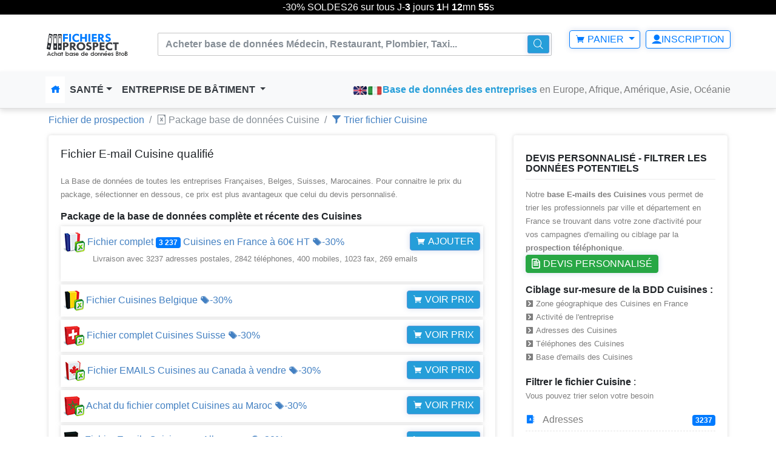

--- FILE ---
content_type: text/html; charset=UTF-8
request_url: https://www.fichiers-prospect.com/base-donnees-entreprise-Cuisine
body_size: 12095
content:
<!DOCTYPE html><html lang="fr"> <head> <meta charset="utf-8"> <title>Fichier Email 3237 adresses Cuisine prospections entreprise téléphonique</title> <meta name="description" content="Acheter la Base de données clients prospect Cuisine ☎ btob &amp; btoc. Email de prospection campagne emailing gratuite Cuisine louer adresse mail numéro de téléphone sociétés, vente fichier listing client Cuisine fichier marketing"><meta name="keywords" content="location fichier adresse postale Base de données clients prospect Cuisine btob &amp; btoc. logiciel de prospection campagne emailing gratuite Cuisine location adresse numéro de téléphone sociétés, vente fichier client Cuisine "><meta property="og:title" content="Location fichier entreprise adresse postale des sociétés Cuisine base de données prospect"><meta property="og:type" content="Achat fichier prospect Cuisine"><meta property="og:description" content="Vente base de données entreprises achat fichier prospectionCuisine"><meta property="og:image" content="article"><meta property="og:url" content="https://www.fichiers-prospect.com/base-donnees-entreprise-Cuisine"><meta name="viewport" content="width=device-width, initial-scale=1, shrink-to-fit=no"><meta http-equiv="X-UA-Compatible" content="IE=edge"> <!-- Le styles --> <link href="/plugins/owl-carousel/owl.theme.css" media="screen" rel="stylesheet" type="text/css"><link href="/plugins/owl-carousel/owl.carousel.css" media="screen" rel="stylesheet" type="text/css"><link href="/css/icofont.css" media="screen" rel="stylesheet" type="text/css"><link href="/font-awesome/css/font-awesome.min.css" media="screen" rel="stylesheet" type="text/css"><link href="/css/mobile.css" media="screen" rel="stylesheet" type="text/css"><link href="/css/animate.css" media="screen" rel="stylesheet" type="text/css"><link href="/css/style.css" media="screen" rel="stylesheet" type="text/css"><link href="/css/bootstrap.min.css" media="screen" rel="stylesheet" type="text/css"><link href="https://www.fichiers-prospect.com/base-donnees-entreprise-Cuisine" rel="canonical"><link href="/images/favicon.ico" rel="shortcut icon" type="/images/favicon.ico"> <link rel="stylesheet" href="//code.jquery.com/ui/1.12.1/themes/base/jquery-ui.css"><script async src="https://www.googletagmanager.com/gtag/js?id=UA-138336626-1"></script><script> window.dataLayer = window.dataLayer || []; function gtag(){dataLayer.push(arguments);} gtag('js', new Date()); gtag('config', 'UA-138336626-1');</script><script async src="//pagead2.googlesyndication.com/pagead/js/adsbygoogle.js"></script><!-- Google tag adword (gtag.js) --><script async src="https://www.googletagmanager.com/gtag/js?id=AW-11163812958"></script><script> window.dataLayer = window.dataLayer || []; function gtag(){dataLayer.push(arguments);} gtag('js', new Date()); gtag('config', 'AW-11163812958');</script></head> <div id="promotion" style="border-bottom:1px solid transparent;height:28px;transition:all .3s ease-in-out;text-align:center; display:none;"> <div style="color: rgb(49, 49, 49);"> <div style="background:#000000;color: #FFFFFF;position:fixed;left:0;right:0;z-index:10;"> -30% SOLDES26 sur tous J-<span id="days" style="font-weight: bold;">00</span> jours <span id="hours" style="font-weight: bold;">00</span>H <span id="minutes" style="font-weight: bold;">00</span>mn <span id="seconds" style="font-weight: bold;">00</span>s </div> </div> </div><body> <div class="modal fade login-modal-main" id="bd-example-modal"><div class="modal-dialog modal-lg" role="document"> <div class="modal-content"> <div class="modal-body"><div class="login-modal"> <div class="row"> <div class="col-lg-6 pad-right-0"><div class="login-modal-left"></div></div><div class="col-lg-6 pad-left-0"><button type="button" class="close close-top-right" data-dismiss="modal" aria-label="Close"> <span aria-hidden="true">&times;</span> <span class="sr-only">Fermer</span> </button><form id="formModal" action="/login-user" method="POST"> <div class="login-modal-right"> <div class="tab-content"><div class="tab-pane active" id="login" role="tabpanel"> <h5 class="heading-design-h5">Connexion</h5><fieldset class="form-group"> <label for="formGroupExampleInput">E-mail</label> <input type="text" name="email" class="form-control" id="formGroupExampleInput" placeholder="adresse@email.com"> </fieldset><fieldset class="form-group"> <label for="formGroupExampleInput2">Mot de passe</label> <input type="password" name="password" class="form-control" id="formGroupExampleInput2" placeholder="********"> </fieldset><fieldset class="form-group"> <button type="submit" class="btn btn-lg btn-theme-round btn-block">Se connecter</button> </fieldset><p class="pull-right"> <a data-toggle="tab" id="linkForgot" title="fichier entreprise" href="#forgot" role="tab"> Mot de passe oublié?</a> </p> </div> <div class="tab-pane" id="forgot" role="tabpanel"> <h5 class="heading-design-h5">Réinitialiser votre mot de passe</h5> <fieldset class="form-group"> <label for="formGroupExampleInput">Entrer votre E-mail</label> <input type="text" name="forgot" class="form-control" id="formGroupExampleInputMDP" placeholder="Entrer Email"> </fieldset><fieldset class="form-group"> <button type="submit" class="btn btn-lg btn-theme-round btn-block">Générer mot de passe</button> </fieldset> </div> </div> <div class="clearfix"></div><h5 class="heading-design-h5">Inscription</h5><div class="text-center login-footer-tab"> Vous n'avez pas encore de compte? <br/ >Créer votre compte pour acheter nos fichiers<br/ ><br/ ><ul class="nav nav-tabs" role="tablist"> <li class="nav-item"> <a class="nav-link" title="fichier entreprise" href="/inscription-user" ><i class="icofont icofont-pencil-alt-5"></i> S'inscrire</a> </li> </ul> </div> <div class="clearfix"></div></div></form> </div> </div> </div> </div> </div></div></div><nav class="navbar navbar-light navbar-expand-lg bg-faded osahan-menu osahan-menu-top-4"> <div class="container"> <a class="navbar-brand" title="fichier entreprise" href="/"><img src="/images/fichiers-prospect.png" alt="fichiers-prospect"></a> <button class="navbar-toggler navbar-toggler-white" type="button" data-toggle="collapse" data-target="#navbarText" aria-controls="navbarText" aria-expanded="false" aria-label="Toggle navigation"> <span class="navbar-toggler-icon"></span> </button> <div class="navbar-collapse" id="navbarNavDropdown"> <div class="navbar-nav mr-auto mt-2 mt-lg-0 margin-auto top-categories-search-main"> <div class="top-categories-search"> <form action="/recherche" method="GET"> <div class="input-group"> <input class="form-control" id='remote' name="type" placeholder="Acheter base de données Médecin, Restaurant, Plombier, Taxi..." aria-label="" type="text"> <span class="input-group-btn"> <button class="btn btn-primary" type="submit"> <i class="icofont icofont-search-alt-2"></i> </button> </span> </div> </form> </div> </div> <div class="my-2 my-lg-0"> <ul class="list-inline main-nav-right"> <li class="list-inline-item dropdown osahan-top-dropdown"> <a class="btn btn-outline-primary dropdown-toggle" href="#" data-toggle="dropdown" aria-haspopup="true" aria-expanded="false"> <i class="icofont icofont-shopping-cart"></i> Panier </a> <div class="dropdown-menu dropdown-menu-right cart-dropdown"><div class="dropdown-item"> <strong>Aucun produit</strong></div> </div> </li> <li class="list-inline-item"> <a class="btn btn-outline-primary" data-toggle="modal" data-target="#bd-example-modal" title="fichier entreprise" href="#"><i class="icofont icofont-ui-user"></i>Inscription</a> </li></ul> </div> </div></div></nav><nav class="navbar navbar-expand-lg navbar-light bg-light osahan-menu osahan-menu-3 pad-none-mobile"> <div class="container"><div class="collapse navbar-collapse" id="navbarText"> <ul class="navbar-nav mr-auto"> <li class="nav-item active"> <a class="nav-link" title="fichier entreprise" href="/" ><i class="icofont icofont-home"></i></i></a> </li> <li class="nav-item dropdown mega-dropdown-main"> <a class="nav-link dropdown-toggle" title="fichier entreprise" href="#" data-toggle="dropdown" aria-haspopup="true" aria-expanded="false"> Santé</a> <div class="dropdown-menu mega-dropdown"> <div class="row"> <div class="col-lg-2 col-sm-2 col-xs-2 col-md-2"> <div class="mega-list"> <a title="base de données Addictologue" href="/base-donnees-entreprise-Addictologue">BDD Addictologue</a> <a title="base de données Allergologue" href="/base-donnees-entreprise-Allergologue">BDD Allergologue</a> <a title="base de données Audioprothésiste" href="/base-donnees-entreprise-Audioproth%C3%A9siste">BDD Audioprothésiste</a> <a title="base de données Cancérologue" href="/base-donnees-entreprise-Canc%C3%A9rologue">BDD Cancérologue</a> <a title="base de données dentiste" href="/base-donnees-entreprise-dentiste">BDD Dentiste</a> <a title="base de données Dermatologue" href="/base-donnees-entreprise-Dermatologue">BDD Dermatologue</a> <a title="base de données Diététicien" href="/base-donnees-entreprise-Di%C3%A9t%C3%A9ticien">BDD Diététicien</a> <a title="base de données Echographiste" href="/base-donnees-entreprise-Echographiste">BDD Echographiste</a> </div> </div><div class="col-lg-2 col-sm-2 col-xs-2 col-md-2"><div class="mega-list"> <a title="base de données endocrinologue" href="/base-donnees-entreprise-Endocrinologue">BDD Endocrinologue</a> <a title="base de données Gynécologue" href="/base-donnees-entreprise-Gyn%C3%A9cologue">BDD Gynécologue</a> <a title="base de données médecin" href="/base-donnees-entreprise-m%C3%A9decin">BDD Médecin</a> <a title="base de données Ophtalmologue" href="/base-donnees-entreprise-Ophtalmologue">BDD Ophtalmologue</a> <a title="base de données Orthodontiste" href="/base-donnees-entreprise-Orthodontiste">BDD Orthodontiste</a> <a title="base de données Pedicure-podologue" href="/base-donnees-entreprise-podologue">BDD Podologue</a> <a title="base de données Pneumologue" href="/base-donnees-entreprise-Pneumologue">BDD Pneumologue</a> <a title="base de données Rhumatologue" href="/base-donnees-entreprise-Radioth%C3%A9rapeute">BDD Radiothérapeute</a> </div> </div><div class="col-lg-2 col-sm-2 col-xs-2 col-md-2"> <div class="mega-list"><a title="base de données Infirmière" href="/base-donnees-entreprise-Infirmier">BDD Infirmière</a><a title="base de données Acupuncteur" href="/base-donnees-entreprise-Acupuncteur">BDD Acupuncteur</a><a title="base de données Cardiologue" href="/base-donnees-entreprise-Cardiologue">BDD Cardiologue</a><a title="base de données Gastro-entérologue" href="/base-donnees-entreprise-Gastro-ent%C3%A9rologue">Gastro-entérologue</a><a title="base de données Généticien" href="/base-donnees-entreprise-G%C3%A9n%C3%A9ticien">BDD Généticien</a><a title="base de données Hématologue" href="/base-donnees-entreprise-H%C3%A9matologue">BDD Hématologue</a><a title="base de données Homéopathe" href="/base-donnees-entreprise-Hom%C3%A9opathe">BDD Homéopathe</a><a title="base de données Hypnothérapeute" href="/base-donnees-entreprise-Hypnoth%C3%A9rapeute">Hypnothérapeute</a> </div></div> <div class="col-lg-2 col-sm-2 col-xs-2 col-md-2"> <div class="mega-list"><a title="base de données kinésithérapeute" href="/base-donnees-entreprise-Kin%C3%A9sith%C3%A9rapeute">BDD Kinésithérapeute</a><a title="base de données Naturopathe" href="/base-donnees-entreprise-Naturopathe">BDD Naturopathe</a><a title="base de données Néphrologue" href="/base-donnees-entreprise-N%C3%A9phrologue">BDD Néphrologue</a><a title="base de données Neurochirurgien" href="/base-donnees-entreprise-Neurochirurgien">BDD Neurochirurgien</a> <a title="base de données Neurologue" href="/base-donnees-entreprise-Neurologue">BDD Neurologue</a><a title="base de données Nutritionniste" href="/base-donnees-entreprise-Nutritionniste">BDD Nutritionniste</a><a title="base de données orthopediste" href="/base-donnees-entreprise-Orthop%C3%A9diste">BDD Orthopédiste</a><a title="base de données Orthophoniste" href="/base-donnees-entreprise-Orthophoniste">BDD Orthophoniste</a></div> </div><div class="col-lg-2 col-sm-2 col-xs-2 col-md-2"> <div class="mega-list"><a title="base de données orthoptiste" href="/base-donnees-entreprise-orthoptiste">BDD Orthoptiste</a> <a title="base de données Ostéopathe" href="/base-donnees-entreprise-Ost%C3%A9opathe">BDD Ostéopathe</a><a title="base de données oto-rhino-laryngologiste" href="/base-donnees-entreprise-ORL">BDD ORL</a><a title="base de données Pédiatre" href="/base-donnees-entreprise-P%C3%A9diatre">BDD Pédiatre</a><a title="base de données Psychanalyste" href="/base-donnees-entreprise-Psychanalyste">BDD Psychanalyste</a><a title="base de données Psychiatre" href="/base-donnees-entreprise-Psychiatre">BDD Psychiatre</a><a title="base de données Psychologue" href="/base-donnees-entreprise-Psychologue">BDD Psychologue</a><a title="base de données Psychothérapeute" href="/base-donnees-entreprise-Psychoth%C3%A9rapeute">Psychothérapeute</a> </div> </div><div class="col-lg-2 col-sm-2 col-xs-2 col-md-2"><div class="mega-list"><a title="base de données radiologue" href="/base-donnees-entreprise-Radiologue">BDD Radiologue</a><a title="base de données Rhumatologue" href="/base-donnees-entreprise-Rhumatologue">BDD Rhumatologue</a><a title="base de données sage-femme" href="/base-donnees-entreprise-Sage-femme">BDD Sage-femme</a><a title="base de données sexologue" href="/base-donnees-entreprise-Sexologue">BDD Sexologue</a><a title="base de données sophrologue" href="/base-donnees-entreprise-Sophrologue">BDD Sophrologue</a><a title="base de données stomatologue" href="/base-donnees-entreprise-Stomatologue">BDD Stomatologue</a><a title="base de données urologue" href="/base-donnees-entreprise-Urologue">BDD Urologue</a><a title="base de données Vétérinaire" href="/base-donnees-entreprise-V%C3%A9t%C3%A9rinaire">BDD Vétérinaire</a> </div> </div> </div><div class="row services-block"> <div class="col-xl-12 col-lg-12 d-flex"> <div class="item d-flex align-items-center"><div class="icon"><i class="icofont icofont-shield text-primary"></i></div> <div class="text"><span class="text-uppercase">Paiement sécurisé</span><small>Livraison après paiement</small></div> <img src="/images/paiement-fichier-entreprise.jpg" alt="fichiers-prospect"> </div></div> </div> </div> </li> <li class="nav-item dropdown mega-dropdown-main"> <a class="nav-link dropdown-toggle" href="#" data-toggle="dropdown" aria-haspopup="true" aria-expanded="false"> Entreprise de bâtiment </a><div class="dropdown-menu mega-dropdown mega-list-arrow-none"> <div class="row"><div class="col-lg-3 col-sm-3 col-xs-3 col-md-3"> <div class="mega-list"> <a title="Fichier Architecte" href="/base-donnees-entreprise-Architecte">Fichier Architecte</a> <a title="Fichier bureau d'étude" href="/base-donnees-entreprise-bureau%20d'%C3%A9tude">Fichier Bureau d'étude</a> <a title="Fichier Charpentier" href="/base-donnees-entreprise-Charpentier">Fichier Charpentier</a> <a title="Fichier Chauffagiste" href="/base-donnees-entreprise-Chauffagiste">Fichier Chauffagiste</a> <a title="Fichier Cheminée" href="/base-donnees-entreprise-Chemin%C3%A9e">Fichier Cheminée</a> <a title="Fichier Construction piscine" href="/base-donnees-entreprise-Construction%20piscine">Fichier Construction piscine</a> <a title="Fichier Copropriété" href="/base-donnees-entreprise-Copropri%C3%A9t%C3%A9">Fichier Copropriété</a> <a title="Fichier Couvreur" href="/base-donnees-entreprise-Couvreur">Fichier Couvreur</a> <a title="Fichier Déménageur" href="/base-donnees-entreprise-D%C3%A9m%C3%A9nagement">Fichier Déménageur</a> </div></div><div class="col-lg-3 col-sm-3 col-xs-3 col-md-3"> <div class="mega-list"> <a title="Fichier Diagnostiqueur immobilier" href="/base-donnees-entreprise-Diagnostic%20immobilier">Fichier Diagnostic immobilier</a> <a title="Fichier Ebéniste" href="/base-donnees-entreprise-Eb%C3%A9niste">Fichier Ebeniste</a> <a title="Fichier Electricien" href="/base-donnees-entreprise-Electricien">Fichier Electricien</a> <a title="Fichier entreprise de batiment" href="/base-donnees-entreprise-Entreprise%20de%20b%C3%A2timent">Fichier Entreprise de bâtiment</a> <a title="Fichier Entreprise de démolition" href="/base-donnees-entreprise-Entreprise%20de%20d%C3%A9molition">Fichier Entreprise de démolition</a> <a title="Fichier Entreprise de nettoyage" href="/base-donnees-entreprise-Entreprise%20de%20nettoyage">Fichier Entreprise de nettoyage</a> <a title="Fichier Entreprise de peinture" href="/base-donnees-entreprise-Entreprise%20de%20peinture">Fichier Entreprise de peinture</a> <a title="Fichier Entreprise de terrassement" href="/base-donnees-entreprise-Entreprise%20de%20terrassement">Fichier Entreprise de terrassement</a> <a title="Fichier Géomètre" href="/base-donnees-entreprise-G%C3%A9om%C3%A8tre">Fichier Géomètre</a> </div></div><div class="col-lg-3 col-sm-3 col-xs-3 col-md-3"> <div class="mega-list"> <a title="Fichier Location immobilier" href="/base-donnees-entreprise-Location%20immobilier">Fichier Location immobilier</a> <a title="Fichier Maçon" href="/base-donnees-entreprise-Ma%C3%A7on">Fichier Maçon</a> <a title="Fichier Marbrier" href="/base-donnees-entreprise-Marbrier">Fichier Marbrier</a> <a title="Fichier Menuisier" href="/base-donnees-entreprise-Menuisier">Fichier Menuisier</a> <a title="Fichier NETTOYAGE INDUSTRIEL" href="/base-donnees-entreprise-NETTOYAGE%20INDUSTRIEL">Fichier Nettoyage industriel</a> <a title="Fichier Paysagiste" href="/base-donnees-entreprise-Paysagiste">Fichier Paysagiste</a> <a title="Fichier Peintre" href="/base-donnees-entreprise-Peintre">Fichier Peintre</a> <a title="Fichier Plâtrier" href="/base-donnees-entreprise-Pl%C3%A2trier">Fichier Plâtrier</a> <a title="Fichier Plombier" href="/base-donnees-entreprise-Plombier">Fichier Plombier</a></div></div><div class="col-lg-3 col-sm-3 col-xs-3 col-md-3"><div class="mega-list"> <a title="Fichier Pose de fenêtre" href="/base-donnees-entreprise-Pose%20de%20fen%C3%AAtre">Fichier Pose de fenêtre</a> <a title="Fichier sculpteur" href="/base-donnees-entreprise-sculpteur">Fichier sculpteur</a> <a title="Fichier Serrurier" href="/base-donnees-entreprise-Serrurier">Fichier Serrurier</a> <a title="Fichier Scierie" href="/base-donnees-entreprise-Scierie">Fichier Scierie</a> <a title="Fichier Tailleur de pierre" href="/base-donnees-entreprise-Tailleur%20de%20pierre">Fichier Tailleur de pierre</a> <a title="Fichier Travaux de bâtiment" href="/base-donnees-entreprise-Travaux%20de%20b%C3%A2timent">Fichier Travaux de bâtiment</a> <a title="Fichier Travaux de forages" href="/base-donnees-entreprise-Travaux%20de%20forages">Fichier Travaux de forages</a> <a title="Fichier vitrier" href="/base-donnees-entreprise-vitrier">Fichier vitrier</a> </div></div></div></div></li> </ul> <a title="email compagny" target="_blank" href="https://www.emailcompagny.com/"><img src="/images/email-english.png" alt="email compagny"></a> <a title="azienda email" target="_blank" href="https://www.azienda-email.it/"><img src="/images/email-italia.png" alt="azienda-email"></a> <span class="navbar-text"><b class="text-primary">Base de données des entreprises</b> en Europe, Afrique, Amérique, Asie, Océanie</span> </div></div></nav> <div class="container"> <div class="osahan-breadcrumb"><div class="container"><div class="row"><div class="col-lg-12 col-md-12"><ol class="breadcrumb"> <li class="breadcrumb-item"><a title="Fichier de prospection Cuisine" href="/">Fichier de prospection</a></li> <li class="breadcrumb-item active"><i class="icofont icofont-file-excel"></i> Package base de données Cuisine</li> <li class="breadcrumb-item"><a title="Devis gratuite fichier Cuisine" href="/fichiers-clients-prospection-Cuisine" ><i class="icofont icofont-filter"></i> Trier fichier Cuisine</a></li> </ol> </div> </div> </div></div> <section class="blog_page"><div class="container"> <div class="row"> <div class="col-lg-8 col-md-8"> <div class="panel blog-box"> <div class="panel-heading"> <div class="media clearfix"><h1> Fichier E-mail Cuisine qualifié </h1> </div> </div> <p>La Base de données de toutes les entreprises Françaises, Belges, Suisses, Marocaines. Pour connaitre le prix du package, sélectionner en dessous, ce prix est plus avantageux que celui du devis personnalisé. </p> <div class="panel-body"><h4>Package de la base de données complète et récente des Cuisines</h4> <div class="hot-offers2"><div class="container"><a rel="nofollow" title="fichier Cuisine française" target="_blank" href="/panier-formule/Cuisine"><img class="img-fluid" src="images/offers-list/fichier-france.png" alt="fichier entreprise francaise"> Fichier complet <span class="badge badge-primary">3 237</span> Cuisines en France à <span class="product-desc-price"> <!-- 120€ --></span> 60€ HT <i class="icofont icofont-tags"></i>-30% <button class="btn btn-primary" type="button"><i class="icofont icofont-shopping-cart"></i> Ajouter</button><p>&nbsp; &nbsp; &nbsp; &nbsp; &nbsp; &nbsp; Livraison avec 3237 adresses postales, 2842 téléphones, 400 mobiles, 1023 fax, 269 emails </p></a> </div></div><div class="hot-offers2"><div class="container"> <a rel="nofollow" title="fichier Cuisine belge" target="_blank" href="/panier-formule/Cuisine/be"><img class="img-fluid" src="images/offers-list/fichier-belgique.png" alt="fichier belges"> Fichier Cuisines Belgique <i class="icofont icofont-tags"></i>-30%<button class="btn btn-primary" type="button"><i class="icofont icofont-shopping-cart"></i> Voir prix</button> </a> </div></div><div class="hot-offers2"><div class="container"> <a rel="nofollow" title="fichier Cuisine suisse" target="_blank" href="/panier-formule/Cuisine/ch"><img class="img-fluid" src="images/offers-list/fichier-suisse.png" alt="fichier Commerces suisse"> Fichier complet Cuisines Suisse <i class="icofont icofont-tags"></i>-30% <button class="btn btn-primary" type="button"><i class="icofont icofont-shopping-cart"></i> Voir prix</button> </a> </div></div> <div class="hot-offers2"><div class="container"> <a rel="nofollow" title="fichier Cuisine canadien" target="_blank" href="/panier-formule/Cuisine/ca"><img class="img-fluid" src="images/offers-list/fichier-canada.png" alt="fichier Commerces canadien"> Fichier EMAILS Cuisines au Canada à vendre <i class="icofont icofont-tags"></i>-30%<button class="btn btn-primary" type="button"><i class="icofont icofont-shopping-cart"></i> Voir prix</button> </a> </div></div> <div class="hot-offers2"><div class="container"> <a rel="nofollow" title="fichier Cuisine marocain" target="_blank" href="/panier-formule/Cuisine/ma"><img class="img-fluid" src="images/offers-list/fichier-maroc.png" alt="fichier Commerces marocain"> Achat du fichier complet Cuisines au Maroc <i class="icofont icofont-tags"></i>-30%<button class="btn btn-primary" type="button"><i class="icofont icofont-shopping-cart"></i> Voir prix</button> </a> </div></div> <div class="hot-offers2"><div class="container"> <a rel="nofollow" title="fichier Cuisine allemans" target="_blank" href="/panier-formule/Cuisine/de"><img class="img-fluid" src="images/offers-list/fichier-allemagne.png" alt="fichier Allemans"> Fichier Emails Cuisines en Allemagne <i class="icofont icofont-tags"></i>-30%<button class="btn btn-primary" type="button"><i class="icofont icofont-shopping-cart"></i> Voir prix</button> </a> </div></div> <div class="hot-offers2"><div class="container"> <a rel="nofollow" title="fichier Cuisine italien" target="_blank" href="/panier-formule/Cuisine/it"><img class="img-fluid" src="images/offers-list/fichier-italie.png" alt="fichier Italien"> Acheter le fichier Emails Cuisines Italie <i class="icofont icofont-tags"></i>-30%<button class="btn btn-primary" type="button"><i class="icofont icofont-shopping-cart"></i> Voir prix</button> </a> </div></div> <div class="hot-offers2"><div class="container"> <a rel="nofollow" title="fichier Cuisine Espagnol" target="_blank" href="/panier-formule/Cuisine/es"><img class="img-fluid" src="images/offers-list/fichier-espagne.png" alt="fichier Espagnol"> Fichier complet Emails Cuisines en Espagne <i class="icofont icofont-tags"></i>-30%<button class="btn btn-primary" type="button"><i class="icofont icofont-shopping-cart"></i> Voir prix</button> </a> </div></div> <div class="hot-offers2"><div class="container"> <a rel="nofollow" title="fichier Cuisine Anglais" target="_blank" href="/panier-formule/kitchen/us"><img class="img-fluid" src="images/offers-list/fichier-etats-unis.png" alt="fichier Etat-unis"> Fichier kitchen États-Unis/USA/Amérique du Nord <i class="icofont icofont-tags"></i>-30%<button class="btn btn-primary" type="button"><i class="icofont icofont-shopping-cart"></i> Voir prix</button> </a> </div></div> <div class="hot-offers2"><div class="container"> <a rel="nofollow" title="fichier Cuisine Anglais" target="_blank" href="/panier-formule/kitchen/uk"><img class="img-fluid" src="images/offers-list/fichier-angleterre.png" alt="fichier angleterre"> Fichier kitchen Angleterre/Royaume-Uni/Grande-Bretagne/UK <i class="icofont icofont-tags"></i>-30%<button class="btn btn-primary" type="button"><i class="icofont icofont-shopping-cart"></i> Voir prix</button> </a> </div></div> <div class="hot-offers2"><div class="container"><a rel="nofollow" title="fichier Cuisine Australien" target="_blank" href="/panier-formule/kitchen/au"><img class="img-fluid" src="images/offers-list/fichier-australie.png" alt="fichier Australie"> Fichier E-mailskitchen Australie <i class="icofont icofont-tags"></i>-30%<i class="icofont icofont-sale-discount"></i> <button class="btn btn-primary" type="button"><i class="icofont icofont-shopping-cart"></i> Voir prix</button> </a> </div></div> <div class="hot-offers2"><div class="container"><img class="img-fluid" src="images/offers-list/fichier-filtre.png" alt="fichier Commerces canadien"> <a title="Achat de fichier Cuisine" target="_blank" rel="nofollow" href="/fichiers-clients-prospection-Cuisine" >Devis personnalisé pour la Fichier Cuisine <i class="icofont icofont-ui-file"></i></a> </div></div> <h1><i class="icofont icofont-download-alt"></i> Exemple de fichier d'entreprise à télécharger</h1><div class="video-responsive"><iframe src="https://www.youtube.com/embed/ZcPGdEEyCMg" frameborder="0" allow="accelerometer; autoplay; encrypted-media; gyroscope; picture-in-picture" allowfullscreen></iframe></div><p>Le <strong>fichier adresses des Cuisines est en format Excel (.csv) </strong> contient toutes les informations essentielles de l’entreprise pour votre prospection : Activité de Cuisine, nom de l’entreprise, adresse postale, code postal, la ville du Cuisine, le <strong>numéro de téléphone du Cuisine</strong> fixe, mobile, fax, <strong>email du Cuisine</strong>, site internet, latitude et longitude pour connaitre la position exacte du GPS.</p><hr><h4><i class="icofont icofont-world"></i>Achat listing fichiers emails qualifiés Cuisine en Europe et à l'international</h4><ul class="widget-tag"><li><img class="img-fluid" src="images/offers-list/fichier-pays-bas.png" alt="fichier pays bas"> Base e-mails des Cuisines au Pays-Bas/Hollande/Benelux</li> <li><img class="img-fluid" src="images/offers-list/fichier-australie.png" alt="fichier Australien"> Base emails des Cuisines en Nouvelle-Zélande</li> <li><img class="img-fluid" src="images/offers-list/fichier-luxembourg.png" alt="fichier Luxembourg"> Base e-mails Cuisines au Luxembourg/Benelux</li> </ul> <p>Pour l’achat de fichier d’entreprises à l’étranger, <a title="Achat de fichier Cuisine" href="/contactez-nous">Demandez un devis gratuit via à notre formulaire de contact</a></p><hr><h2>Acheter la liste des données des Cuisines</h2> <p>Vous êtes fournisseur de matériel ou de services pour les établissements bancaires et êtes basé en France, Suisse, Belgique, Maroc ou Canada ? Accédez à une base de données complète et qualifiée pour développer votre prospection auprès des Cuisines. </p>Contenu du listing en France : <p> - 3237 adresses postales<br/ > - 2842 numéros de téléphone<br/ > - 269 adresses e-mail vérifiées<br/ > </p> <p> Fichiers-Prospect vous permet d’enrichir et de fiabiliser votre propre base de contacts bancaires (adresse postale, téléphone fixe ou mobile, fax, e-mail). Spécialiste de la location de fichiers ciblés et de l’enrichissement de données, nous vous accompagnons dans vos campagnes marketing B2B.</p>Pourquoi choisir l’e-mailing ? <p> 69 % des consommateurs affirment que les e-mails commerciaux influencent leurs décisions d’achat. Une base à jour, respectant les règles de désabonnement, garantit la bonne réception de vos communications.</p> <p> Nos fichiers sont issus de sources officielles :<br/ > - Fichier Sirène de l’INSEE<br/ > - Bilans d’entreprises<br/ > - Journaux officiels<br/ > - Annuaires professionnels (banques, partenaires, abonnés à des revues spécialisées)<br/ >Mise à jour quotidienne :
Notre base est actualisée chaque jour avec l’ajout de nouvelles entreprises, les changements de coordonnées et la suppression des sociétés inactives ou en faillite.</p><hr> <div itemscope itemtype="https://schema.org/FAQPage"><div itemscope itemprop="mainEntity" itemtype="https://schema.org/Question"> <h2 itemprop="name"><i class="icofont icofont-fast-delivery"></i> Quel est le délai de Livraison de nos fichiers Cuisines?</h2><div itemscope itemprop="acceptedAnswer" itemtype="https://schema.org/Answer"><div itemprop="text"><p>Notre Fichier Cuisine est livré immédiatement téléchargeable après paiement dans votre compte client. Nos fichiers qualifiés sont au format .csv compatibles avec tous les logiciels d'emailing et tableurs (Excel, Openoffice) sur pc et mac. </p></div></div></div> <img src="/images/offers-list/livraison-fichier.jpg" alt="fichiers-prospection"><br/ ><hr><div itemscope itemprop="mainEntity" itemtype="https://schema.org/Question"><h1 itemprop="name">Nos fichiers d’emails de Cuisines sont-ils conformes au RGPD?</h1><div itemscope itemprop="acceptedAnswer" itemtype="https://schema.org/Answer"><div itemprop="text"><p>Nos fichiers emails Cuisines sont conformes au RGPD. Nous sommes à la conformité des fichiers d’emails de selon le Règlement général pour la protection des données (RGPD). Votre satisfaction est une priorité, nous mettons à disposition un chat pour mieux vous accompagner dans vos démarches et conseils de vos campagnes de marketing pour qui soient efficaces.</p> </div></div> </div></div> </div> </div> </div> <div class="col-md-4"> <div class="widget blog-sidebar mb18"> <div class="sidebar-widget"> <h5>Devis personnalisé - Filtrer les Données potentiels</h5> <p> Notre <strong>base E-mails des Cuisines </strong>vous permet de trier les professionnels par ville et département en France se trouvant dans votre zone d'activité pour vos campagnes d'emailing ou ciblage par la <strong>prospection téléphonique</strong>. <a title="Achat de fichier Cuisine" class="btn btn-success" href="/fichiers-clients-prospection-Cuisine" ><i class="icofont icofont-ui-file"></i> Devis personnalisé</a> </p><div class="sidebar-widget"> <strong>Ciblage sur-mesure de la BDD Cuisines :</strong> <p> <i class="icofont icofont-square-right"></i> Zone géographique des Cuisines en France<br/ ><i class="icofont icofont-square-right"></i> Activité de l'entreprise <br/ > <i class="icofont icofont-square-right"></i> Adresses des Cuisines<br/ > <i class="icofont icofont-square-right"></i> Téléphones des Cuisines<br/ > <i class="icofont icofont-square-right"></i> Base d'emails des Cuisines<br/ > </p> </div> <strong>Filtrer le fichier Cuisine</strong> : <p>Vous pouvez trier selon votre besoin<p> <ul class="widget-tag"> <li><a href="/fichiers-clients-prospection-Cuisine"><i class="icofont icofont-address-book"></i> Adresses <span class="badge badge-primary">3237 </span></a></li> <li><a href="/fichiers-clients-prospection-Cuisine"><i class="icofont icofont-phone"></i> Numéros de téléphones <span class="badge badge-primary">2842</span></a></li> <li><a href="/fichiers-clients-prospection-Cuisine"><i class="icofont icofont-ui-email"></i> E-mails <span class="badge badge-primary">269</span></a></li> <li><a href="/fichiers-clients-prospection-Cuisine"><i class="icofont icofont-ui-touch-phone"></i> Mobiles <span class="badge badge-primary">400</span></a></li> <li><a href="/fichiers-clients-prospection-Cuisine"><i class="icofont icofont-fax"></i> Fax <span class="badge badge-primary">1023</span></a></li> </ul> </div> <div class="sidebar-widget"> <div class="sidebar-widget"> <h5>Base E-mails Cuisine</h5> <ul class="widget-tag"> <php <li><a title="base de donnée entreprise" href="/base-donnees-entreprise-Articles%20de%20cuisine"><i class="icofont icofont-database-add"></i>BDD Articles de cuisine</a></li> <li><a title="base de donnée entreprise" href="/base-donnees-entreprise-Meuble%20de%20cuisine"><i class="icofont icofont-database-add"></i>BDD Meuble de cuisine</a></li> <li><a title="base de donnée entreprise" href="/base-donnees-entreprise-Fabrication%20cuisine"><i class="icofont icofont-database-add"></i>BDD Fabrication cuisine</a></li> <li><a title="base de donnée entreprise" href="/base-donnees-entreprise-Outils%20de%20%20cuisine"><i class="icofont icofont-database-add"></i>BDD Outils de cuisine</a></li> <li><a title="base de donnée entreprise" href="/base-donnees-entreprise-Fourniture%20de%20cuisine"><i class="icofont icofont-database-add"></i>BDD Fourniture de cuisine</a></li> <li><a title="base de donnée entreprise" href="/base-donnees-entreprise-Cours%20de%20cuisine"><i class="icofont icofont-database-add"></i>BDD Cours de cuisine</a></li> <li><a title="base de donnée entreprise" href="/base-donnees-entreprise-Cours%20de%20cuisine%20%C3%A0%20domicile"><i class="icofont icofont-database-add"></i>BDD Cours de cuisine à domicile</a></li> <li><a title="base de donnée entreprise" href="/base-donnees-entreprise-Fabrication%20cuisine%20industrielle%20buanderie%20froid"><i class="icofont icofont-database-add"></i>BDD Fabrication cuisine industrielle buanderie froid</a></li> <li><a title="base de donnée entreprise" href="/base-donnees-entreprise-Magasin%20de%20meubles%20de%20cuisine"><i class="icofont icofont-database-add"></i>BDD Magasin de meubles de cuisine</a></li> </ul> </div> <div class="sidebar-widget"> <h5>Autres listing de données</h5><ul class="widget-tag-btn"> <p>Boostez votre développement commercial avec d’autres fichiers de prospection enrichis de numéro de téléphone et email</p> <a title="base de donnée Concessionnaire-auto" title="Concessionnaire-auto" href="/base-donnees-entreprise-Concessionnaire-auto"><i class="icofont icofont-square-right"></i> Concessionnaire-auto</a> <a title="base de donnée Coursier" href="/base-donnees-entreprise-Coursier"><i class="icofont icofont-square-right"></i> Email Coursier</a> <a title="base de donnée Emploi" href="/base-donnees-entreprise-Emploi"><i class="icofont icofont-square-right"></i> Emploi <span class="badge badge-dark">10 675 </span></a> <a title="base de donnée Abattoir" href="/base-donnees-entreprise-Abattoir"><i class="icofont icofont-square-right"></i> Abattoir</a> <a title="base de donnée Miroiterie" href="/base-donnees-entreprise-Miroiterie"><i class="icofont icofont-square-right"></i> Miroiterie</a> <a title="base de donnée Marketing" href="/base-donnees-entreprise-Marketing"><i class="icofont icofont-square-right"></i> BDD Marketing</a> <a title="base de donnée Aérodrome" href="/base-donnees-entreprise-A%C3%A9rodrome"><i class="icofont icofont-square-right"></i> Aérodrome</a> <a title="base de donnée Agriculteur" href="/base-donnees-entreprise-Agriculteur"><i class="icofont icofont-square-right"></i> Agriculteur</a> <a title="base de donnée Aide soignante" href="/base-donnees-entreprise-Aide%20soignante"><i class="icofont icofont-square-right"></i> Aide soignante</a> <a title="base de donnée Aide à la personne" href="/base-donnees-entreprise-Aide%20%C3%A0%20la%20personne"><i class="icofont icofont-square-right"></i> Aide à la personne</a> <a title="base de donnée Magasin de sport" href="/base-donnees-entreprise-Magasin%20de%20sport"><i class="icofont icofont-square-right"></i> Magasin de sport <span class="badge badge-dark">6047</span></a><a title="base de donnée Ambulancier" href="/base-donnees-entreprise-Ambulancier"><i class="icofont icofont-square-right"></i> Ambulancier</a> <a title="base de donnée Antiquité" href="/base-donnees-entreprise-Antiquit%C3%A9"><i class="icofont icofont-square-right"></i> Antiquité</a> <a title="base de donnée Déménagement" href="/base-donnees-entreprise-D%C3%A9m%C3%A9nagement"><i class="icofont icofont-square-right"></i> E-mail Déménageur</a><a title="base de donnée Jardinerie" href="/base-donnees-entreprise-Jardinerie"><i class="icofont icofont-square-right"></i> Jardinerie</a> <a title="base de donnée Dépannage informatique" href="/base-donnees-entreprise-D%C3%A9pannage%20informatique"><i class="icofont icofont-square-right"></i> Dépannage informatique</a> <a title="base de donnée Diagnostic immobilier" href="/base-donnees-entreprise-Diagnostic%20immobilier"><i class="icofont icofont-square-right"></i> Diagnostic immobilier</a> <a title="base de donnée Diagnostic Géomètre" href="/base-donnees-entreprise-G%C3%A9om%C3%A8tre"><i class="icofont icofont-square-right"></i>E-mail Géomètre</a> <a title="base de donnée Huissier" href="/base-donnees-entreprise-Huissier"><i class="icofont icofont-square-right"></i> E-mail Huissier</a> <a title="base de donnée Laboratoire" href="/base-donnees-entreprise-Laboratoire"><i class="icofont icofont-square-right"></i> E-mail Laboratoire</a> <a title="base de donnée Librairie" href="/base-donnees-entreprise-Librairie"><i class="icofont icofont-square-right"></i> Librairie</a> <a title="base de donnée Magasin de meuble" href="/base-donnees-entreprise-Magasin%20de%20meuble"><i class="icofont icofont-square-right"></i> Magasin de meuble</a> <a title="base de donnée maraîcher" href="/base-donnees-entreprise-mara%C3%AEcher"><i class="icofont icofont-square-right"></i> Maraîcher</a> <a title="base de donnée caviste" href="/base-donnees-entreprise-caviste"><i class="icofont icofont-square-right"></i> Fichier Caviste</a> <a title="base de donnée Horticulteur" href="/base-donnees-entreprise-Horticulteur"><i class="icofont icofont-square-right"></i> E-mail Horticulteur</a> </ul></div></div></div><script async src="//pagead2.googlesyndication.com/pagead/js/adsbygoogle.js"></script><ins class="adsbygoogle" style="display:block" data-ad-client="ca-pub-6053119001547019" data-ad-slot="6639198884" data-ad-format="auto"></ins><script>(adsbygoogle = window.adsbygoogle || []).push({});</script> </div></div> <p>Besoin d’aide pour vous lancer dans la prospection? Voici quelques exemples de newsletter et campagnes d’emailing pour booster votre activité !</p> <div id="accordion" role="tablist"> <div class="card"> <div class="card-header" role="tab" id="headingOne"> <h5 class="mb-0"> <a data-toggle="collapse" href="#collapseOne" aria-expanded="true" aria-controls="collapseOne"> <h1 itemprop="name">Augmentez le trafic de votre site</h1> </a> </h5> </div> <div id="collapseOne" class="collapse show" role="tabpanel" aria-labelledby="headingOne" data-parent="#accordion"> <div class="card-body"><p>Pour attirer l’attention de votre clientèle, proposez-lui des attentions personnalisées ou inédites : une offre spéciale, une réduction sur vos services et produits, un produit offert pour l’achat d’une prestation…
Ajoutez une date limite d’utilisation pour inciter vos clients à acheter vite! </p> </div> </div> </div> <div class="card"> <div class="card-header" role="tab" id="headingTwo"> <h5 class="mb-0"> <a class="collapsed" data-toggle="collapse" href="#collapseTwo" aria-expanded="false" aria-controls="collapseTwo"> <h1 itemprop="name">Exploitez votre calendrier marketing</h1> </a> </h5> </div> <div id="collapseTwo" class="collapse" role="tabpanel" aria-labelledby="headingTwo" data-parent="#accordion"> <div class="card-body"><img align="right" src="images/email-calendrier.jpg" alt="fichier entreprise"><p>Les grands événements de l’année (Saint-Valentin, la fête des Mères…) sont une excellente opportunité pour proposer une offre exceptionnelle et augmenter votre trafic.
Noël approche ? Mettez en avant vos produits et offres pour la saison… et dites-le à vos clients ! L'emailing est le meilleur moyen de communiquer auprès de vos clients dans ce cas : envoyez un email personnalisé pour leur proposer de bénéficier de promotions ou recevoir un cadeau pour l’achat d’un produit. </p> </div> </div> </div> <div class="card"> <div class="card-header" role="tab" id="headingThree"> <h5 class="mb-0"> <a class="collapsed" data-toggle="collapse" href="#collapseThree" aria-expanded="false" aria-controls="collapseThree"> <h1 itemprop="name">Lancez un jeu-concours</h1> </a> </h5> </div> <div id="collapseThree" class="collapse" role="tabpanel" aria-labelledby="headingThree" data-parent="#accordion"> <div class="card-body"><p> Rien de mieux qu’un jeu-concours pour engager votre communauté, <strong>fidéliser votre clientèle habituelle</strong> ou encore <strong>séduire de nouveaux clients</strong>. Comment faire pour organiser un jeu-concours efficace&nbsp;?
Choisissez des <strong>lots attrayants</strong> : une prestation, un soin, un produit…<br />Définissez des <strong>règles simples</strong> et claires&nbsp;: un tirage au sort, un quiz, un concours de photos sur les réseaux sociaux…<br />Vous pouvez créer un jeu-concours quand vous le souhaitez, mais il est tout à fait possible de profiter d’une occasion particulière, comme l’anniversaire de votre salon ou la fête annuelle de votre association de commerçants.
Ensuite&nbsp;? Envoyez un email à vos clients avec toutes les informations nécessaires pour qu’ils puissent participer.</p> </div> </div> </div> <div class="card"> <div class="card-header" role="tab" id="headingFour"> <h5 class="mb-0"> <a data-toggle="collapse" href="#collapseFour" aria-expanded="false" aria-controls="collapseFour"> <h1 itemprop="name">Organisez un programme de parrainage</h1> </a> </h5> </div> <div id="collapseFour" class="collapse" role="tabpanel" aria-labelledby="headingFour" data-parent="#accordion"> <div class="card-body"><p>Faites connaître votre salon grâce à votre clientèle ! Vous le savez mieux que quiconque, la communication passe aussi par le bouche-à-oreille. Et quels meilleurs ambassadeurs que vos clients les plus fidèles ? Organisez un programme de parrainage pour les inciter à parler de votre salon ou de votre institut !
Vous pouvez, par exemple, offrir une réduction pour chaque client parrainé, à utiliser sous forme de code ou de carte de parrainage à télécharger sur votre site web.</p> </div> </div> </div> <div class="card"> <div class="card-header" role="tab" id="headingFive"> <h5 class="mb-0"> <a data-toggle="collapse" href="#collapseFive" aria-expanded="false" aria-controls="collapseFive"> <h1 itemprop="name">Lancez votre newsletter beauté</h1> </a> </h5> </div> <div id="collapseFive" class="collapse" role="tabpanel" aria-labelledby="headingFive" data-parent="#accordion"> <div class="card-body"><p>Fidélisez votre clientèle et chouchoutez votre image de marque avec une newsletter. Il s’agit d’un excellent moyen d’engager votre communauté sans l’inciter directement à l’achat. Privilégiez la qualité à la quantité : si vous savez que vous ne pouvez pas créer une newsletter par semaine, envoyez-la plutôt tous les trois mois !
Dans votre newsletter, vous pouvez : partager vos coups de cœur beauté ; faire connaître vos nouveaux produits ou vos nouvelles prestations ;	parler de l’actualité de votre salon…
Et si vous ne savez pas par où commencer, n’hésitez pas à utiliser un template prêt à l’emploi.</p> </div> </div> </div> <div class="card"> <div class="card-header" role="tab" id="headingSix"> <h5 class="mb-0"> <a data-toggle="collapse" href="#collapseSix" aria-expanded="false" aria-controls="collapseSix"><h1 itemprop="name">Optimisez la revente</h1> </a> </h5> </div> <div id="collapseSix" class="collapse" role="tabpanel" aria-labelledby="headingSix" data-parent="#accordion"> <div class="card-body"><p>On connaît l’importance de la revente pour les professionnels de la beauté, qui est une excellente occasion de générer du chiffre d’affaires en plus des prestations classiques. Pour la booster, mettez en avant vos produits de revente, valorisez les marques et les gammes vendus dans votre salon, les nouveautés ou encore les best seller.
Grâce à votre fichier client vous connaissez les habitudes d’achat de votre clientèle. N’hésitez pas à créer un message sur-mesure : le taux de clic des emails personnalisés est 41 % plus élevé que celui des emails génériques.</p> </div> </div> </div> <div class="card"> <div class="card-header" role="tab" id="headingSeven"> <h5 class="mb-0"> <a data-toggle="collapse" href="#collapseSeven" aria-expanded="false" aria-controls="collapseSeven"><h1 itemprop="name">Récompensez la fidélité</h1> </a> </h5> </div> <div id="collapseSeven" class="collapse" role="tabpanel" aria-labelledby="headingSeven" data-parent="#accordion"> <div class="card-body"><p>Renforcez la fidélité de vos meilleurs clients avec un programme sur-mesure. L’objectif ? Fidéliser de nouveaux clients, inciter le trafic en magasin et augmenter votre chiffre d’affaires.
Envoyez un email à vos clients les plus fidèles pour leur proposer des offres exclusives, comme l’occasion de tester un nouveau produit en avant-première, ou de profiter d’une prestation inédite.</p> </div> </div> </div> <div class="card"> <div class="card-header" role="tab" id="headingEight"> <h5 class="mb-0"> <a data-toggle="collapse" href="#collapseEight" aria-expanded="false" aria-controls="collapseEight"><h1 itemprop="name">Boostez vos périodes creuses</h1> </a> </h5> </div> <div id="collapseEight" class="collapse" role="tabpanel" aria-labelledby="headingEight" data-parent="#accordion"> <div class="card-body"><p>Les vacances d’été approchent à grands pas, et vous savez que votre salon ou votre institut va connaître une période creuse ? Préparez-vous à doper vos plannings de rendez-vous !
Pourquoi ne pas lancer une offre pour attirer les clients et assurer votre chiffre d’affaires. Vous restez ouvert tout l’été ? Faites-le savoir avec un email, et proposez des promotions inédites sur un soin ou un produit.
Les emails sont un outil parfait pour créer des campagnes marketing personnalisées, dynamiser votre activité et fidéliser vos clients. La solution pour gérer vos fichiers clients et lancer vos premières campagnes d’emailing, mais aussi vos campagnes SMS marketing !</p> </div> </div> </div> </div> </section> <hr> <footer> <section class="footer"> <div class="container"><div class="row"><div class="col-lg-12 col-md-12 col-sm-12"><div class="footer-links"> <ul> <li><a title="Mentions légales" href="/mention" rel="nofollow">Mentions légales</a></li> <li><a title="Conditions Générales de Vente" href="/cgv" rel="nofollow">Conditions Générales de Vente</a></li> <li><a rel="nofollow" title="Contact" href="/contactez-nous">Contact</a></li> </ul></div><div class="copyright"> <p class="text-dark">© Copyright 2026 - Fichiers-prospect.com: Vente de fichiers qualifiés BtoB d'entreprises de France, Belgique, Suisse, Maroc, Canada, Italie, Espagne, Allemagne et Australie pour les sociétés de prospection et de marketing. Nom de l'entreprise, activité, adresse postal, E-mail, envoi SMS, numéro de téléphone et fax. Achat listings BtoB à petit prix. <a href="https://www.annuaire-horaire.ch" title="Annuaire horaires commerces" target="_blank">Annuaire gratuit</a> </p> <img src="/images/paiement-fichier-entreprise.jpg" alt="fichiers-prospect"> Paiement sécurisé par stripe et livraison immédiate du fichier B2B excel dès réception du paiement par CB</p> <script type="text/javascript">window.$crisp=[];window.CRISP_WEBSITE_ID="59daa6f5-c421-4a45-8736-0978a8b3d4f4";(function(){d=document;s=d.createElement("script");s.src="https://client.crisp.chat/l.js";s.async=1;d.getElementsByTagName("head")[0].appendChild(s);})();</script> </footer> </div> <script src="/js/jquery.min.js"></script> <script src="/js/popper.min.js"></script> <script src="/plugins/tether/tether.min.js"></script> <script src="/js/bootstrap.min.js"></script> <script src="/js/custom.js"></script> <link href="/plugins/select2/css/select2.min.css" rel="stylesheet" /> <script src="/plugins/select2/js/select2.min.js"></script> <script src="/plugins/owl-carousel/owl.carousel.js"></script> <script src="https://code.jquery.com/ui/1.12.1/jquery-ui.js"></script> <script> $( function() { var cache = {}; $( "#remote" ).autocomplete({ minLength: 1, source: function( request, response ) { var term = request.term; if ( term in cache ) { response( cache[ term ] ); return; } $.getJSON( "liste-type", request, function( data, status, xhr ) { cache[ term ] = data; response( data ); }); } }); } ); var countDownDate = new Date("2026-01-30 23:59:59").getTime(); if((countDownDate -new Date().getTime()) >0){ var x = setInterval(function() { var now = new Date().getTime(); var distance = countDownDate - now; var days = Math.floor(distance / (1000 * 60 * 60 * 24)); var hours = Math.floor((distance % (1000 * 60 * 60 * 24)) / (1000 * 60 * 60)); var minutes = Math.floor((distance % (1000 * 60 * 60)) / (1000 * 60)); var seconds = Math.floor((distance % (1000 * 60)) / 1000); document.getElementById('days').innerHTML =days; document.getElementById('hours').innerHTML =hours; document.getElementById('minutes').innerHTML =minutes; document.getElementById('seconds').innerHTML =seconds; }, 1000); document.getElementById('promotion').style.display = "block"; }else{ document.getElementById('promotion').hidden =true; } </script> </body></html>

--- FILE ---
content_type: text/html; charset=utf-8
request_url: https://www.google.com/recaptcha/api2/aframe
body_size: 180
content:
<!DOCTYPE HTML><html><head><meta http-equiv="content-type" content="text/html; charset=UTF-8"></head><body><script nonce="0dLsbGLyF4d5mmf-1dJsCg">/** Anti-fraud and anti-abuse applications only. See google.com/recaptcha */ try{var clients={'sodar':'https://pagead2.googlesyndication.com/pagead/sodar?'};window.addEventListener("message",function(a){try{if(a.source===window.parent){var b=JSON.parse(a.data);var c=clients[b['id']];if(c){var d=document.createElement('img');d.src=c+b['params']+'&rc='+(localStorage.getItem("rc::a")?sessionStorage.getItem("rc::b"):"");window.document.body.appendChild(d);sessionStorage.setItem("rc::e",parseInt(sessionStorage.getItem("rc::e")||0)+1);localStorage.setItem("rc::h",'1769554021568');}}}catch(b){}});window.parent.postMessage("_grecaptcha_ready", "*");}catch(b){}</script></body></html>

--- FILE ---
content_type: text/css
request_url: https://www.fichiers-prospect.com/css/style.css
body_size: 9943
content:
body{background:#F5F8FC none repeat scroll 0 0;color:#666;font-size:13px;line-height:25px}h1,h2,h3,h4,h5,h6{color:#343a40;font-weight:400;margin:4px 0}h1{font-size:24px;line-height:30px}h2{font-size:22px;line-height:28px}h3{font-size:18px;line-height:24px}h4{font-size:16px;line-height:22px}h5{font-size:14px;line-height:20px}h6{font-size:12px;line-height:18px}p{color:#7E7E7E;font-size:13px;font-weight:500;line-height:22px}img{height:auto;max-width:100%}ul,ol{list-style:outside none none}ul{margin:0;padding:0}a{color:#007bff;transition:color 300ms ease 0s,background-color 300ms ease 0s}a:hover{color:#0069d9;transition:color 300ms ease 0s,background-color 300ms ease 0s}a,a:hover{text-decoration:none!important}.btn b{font-weight:bold;padding:0 0 0 12px}.mb18{margin-bottom:18px}.hot-offers{text-align:center}a:focus{outline:medium none;outline-offset:0}.modal-backdrop{background-color:#007bff}.modal-backdrop.show{opacity:0.9}.modal-content{border:medium none;border-radius:2px;box-shadow:0 -5px 10px 0 rgba(0,0,0,0.12),0 5px 10px 0 rgba(0,0,0,0.12)}.form-control{border-radius:3px;font-size:13px;font-weight:600;line-height:normal}.form-control-lg,.input-group-lg > .form-control,.input-group-lg > .input-group-addon,.input-group-lg > .input-group-btn > .btn{font-size:16px}.form-group label{font-size:12px;font-weight:600;margin:0}.custom-checkbox .custom-control-indicator{border-radius:3px}section{padding:13px 0} section2{padding:10px 0}.categories-dropdown{width:146px}.categories-dropdown .select2-selection{-moz-border-bottom-colors:none!important;-moz-border-left-colors:none!important;-moz-border-right-colors:none!important;-moz-border-top-colors:none!important;background:rgba(0,0,0,0) none repeat scroll 0 0!important;border-bottom:medium none!important;border-image:none!important;border-left:medium none!important;border-right:1px solid #e8e8e8!important;border-top:medium none!important}.categories-page-image{margin:-20px -20px 14px;position:relative}.categories-page-image::after{background:-moz-linear-gradient(top,rgba(255,255,255,0) 0%,rgba(255,255,255,1) 106%,rgba(255,255,255,1) 100%);background:-webkit-linear-gradient(top,rgba(255,255,255,0) 0%,rgba(255,255,255,1) 106%,rgba(255,255,255,1) 100%);background:linear-gradient(to bottom,rgba(255,255,255,0) 0%,rgba(255,255,255,1) 106%,rgba(255,255,255,1) 100%);filter:progid:DXImageTransform.Microsoft.gradient( startColorstr='#00ffffff',endColorstr='#ffffff',GradientType=0 );bottom:0;content:"";left:0;padding:40px 0;position:absolute;right:0}.categories-page-image img{border-radius:3px 3px 0 0}.btn-radius{border-radius:50px!important}.light-bg{background-color:#b1eaf8}.white-widget-box,.white-widget-box h1,.white-widget-box a,.white-widget-box i,.white-widget-box strong{color:#fff!important}.grid-system div[class^="col"]{background:#f5f5f5 none repeat scroll 0 0;border:1px solid #ffffff;padding-bottom:8px;padding-top:8px;text-align:center}.banner-block{margin-top:30px;overflow:hidden;position:relative;border-radius:4px}.banner-block a img{transform:scale(1);transition-duration:0.4s}.banner-block:hover a img{opacity:1;transform:scale(1.05)}.text-des-container{bottom:0;left:0;margin:auto;padding:0 15px!important;pointer-events:none;position:absolute;right:0;text-align:center;width:100%;z-index:1}.text-des-container.pad-zero{padding:0}.text-des{background:rgba(0,0,0,0) url("../images/bg_text_des.png") repeat scroll 0 0;padding:5px 15px}.text-des h2{color:#007bff;font-size:22px;font-weight:700;margin-bottom:5px;text-shadow:1px 1px 0 #ffffff;text-transform:uppercase}.text-des p{color:#555555;font-size:16px;font-weight:400}.padding-none{padding:0}.border-none{border:none}.offer-badge{border-radius:0 8px 8px 0;left:13px;padding:4px 6px;position:absolute;top:34px}.hot-offers{background:#fff none repeat scroll 0 0;box-shadow:0 0 6px rgba(193,193,193,0.62)}.hot-offers2 {padding-top:10px;padding-bottom:10px;margin-bottom:5px;background:#fff none repeat scroll 0 0;box-shadow:0 0 6px rgba(193,193,193,0.62)}.owl-prev{left:0;position:absolute;top:42%;transition:all 0.45s cubic-bezier(0.165,0.84,0.44,1) 0s}.owl-next{right:0;position:absolute;top:42%;transition:all 0.45s cubic-bezier(0.165,0.84,0.44,1) 0s}.owl-controls{display:none!important}.owl-carousel:hover .owl-controls{display:block!important}.badge{border-radius:3px}.input-group-addon{border-radius:3px}.footer hr{margin:35px 0}.dropdown-menu{font-size:13px}.dropdown-item{padding:5px 20px;color:#666666}.margin-auto{margin:auto}.progress{border-radius:3px}.nav-pills .nav-link{border-radius:3px}.alert{border-radius:3px}.btn-theme-round-outline{background:#ffffff none repeat scroll 0 0;border:2px solid;border-radius:50px;box-shadow:0 0 23px rgba(69,102,173,0.23);color:#007bff;font-size:13px;font-weight:600;padding:0.4rem 1rem;text-transform:uppercase}.btn{font-weight:600;text-transform:uppercase;box-shadow:0 0 10px rgba(69,102,173,0.23);border-radius:3px;font-size:13px;transition:all 0.45s cubic-bezier(0.165,0.84,0.44,1) 0s}.btn:hover{box-shadow:0 0 23px rgba(69,102,173,0.23);transition:all 0.45s cubic-bezier(0.165,0.84,0.44,1) 0s}.btn-round{border-radius:50px}.btn-group-lg > .btn,.btn-lg{font-size:16px}.btn-theme-round{background:#007bff;background:-moz-linear-gradient(left,#007bff 0%,#005ec2 100%);background:-webkit-linear-gradient(left,#007bff 0%,#005ec2 100%);background:linear-gradient(to right,#007bff 0%,#005ec2 100%);filter:progid:DXImageTransform.Microsoft.gradient( startColorstr='#007bff',endColorstr='#005ec2',GradientType=1);border-radius:3px;color:#fff!important;font-weight:600;text-transform:uppercase;box-shadow:0 0 23px rgba(69,102,173,0.23)}.btn-theme-round:hover,.btn-theme-round:focus{background:#005ec2;background:-moz-linear-gradient(left,#005ec2 0%,#007bff 100%);background:-webkit-linear-gradient(left,#005ec2 0%,#007bff 100%);background:linear-gradient(to right,#005ec2 0%,#007bff 100%);filter:progid:DXImageTransform.Microsoft.gradient( startColorstr='#005ec2',endColorstr='#007bff',GradientType=1)}.navbar-toggler{z-index:1}@media (max-width:576px){nav > .container{width:100%}}.carousel-item.active,.carousel-item-next,.carousel-item-prev{display:block}.navbar-top p{margin:2px 0 0}.navbar-top{background:#fff none repeat scroll 0 0;border-bottom:1px solid #e0e0e0}.navbar-top{background:#fff none repeat scroll 0 0}.navbar-top span,.navbar-top p{text-transform:uppercase}.navbar-top li{border-left:1px solid #e0e0e0;margin:0!important;padding:2px 10px 2px 14px}.navbar-top .list-inline{border-right:1px solid #e0e0e0}.navbar-brand{margin:0;padding:0}.navbar-brand img{max-width:none}.main-nav-right{position:relative}.sale-nav::after{background:#fe4949 none repeat scroll 0 0;border-radius:2px;color:#fff;content:"SALE";font-size:11px;font-weight:700;line-height:15px;padding:0 4px;position:absolute;top:8px}.osahan-menu{background-color:#fff;box-shadow:0 4px 8px 0 rgba(0,0,0,0.12);padding:0}.osahan-menu .dropdown-menu{-moz-border-bottom-colors:none;-moz-border-left-colors:none;-moz-border-right-colors:none;-moz-border-top-colors:none;border-color:#007bff currentcolor currentcolor;border-image:none;border-radius:0 0 2px 2px!important;border-style:solid none none;border-width:2px medium medium;box-shadow:0 0 23px rgba(69,102,173,0.23);margin:0}.osahan-menu .navbar-nav .nav-link{padding-left:0.8rem;padding-right:0.8rem;padding-bottom:24px;padding-top:24px}.osahan-menu.navbar-light .navbar-nav .active > .nav-link,.osahan-menu.navbar-light .navbar-nav .nav-link:hover,.osahan-menu.navbar-light .navbar-nav .nav-link.active,.osahan-menu.navbar-light .navbar-nav .nav-link.open,.osahan-menu.navbar-light .navbar-nav .open > .nav-link{color:#007bff!important}.osahan-menu .nav-link{color:#343a40!important;font-weight:700;text-transform:uppercase}.osahan-menu .dropdown.mega-dropdown-main{position:static}.osahan-menu .mega-dropdown{padding:0;width:100%}.osahan-menu .mega-dropdown .row{margin:0}.mega-dropdown div[class^="col"]{border-right:1px solid #e1e7ec;padding:0}.mega-dropdown div[class^="col"]:last-child{border:medium none}.mega-list{padding:0 0 19px 0}.mega-list a{display:inline-block;width:100%;color:#666666;padding:4px 19px;transition:all 0.45s cubic-bezier(0.165,0.84,0.44,1) 0s}.mega-list a:hover{background:#e1e7ec!important;color:#343a40;padding:4px 26px;transition:all 0.45s cubic-bezier(0.165,0.84,0.44,1) 0s}.mega-title{background:transparent none repeat scroll 0 0!important;border-bottom:1px solid #e1e7ec;font-size:13px;color:#666!important;font-weight:bold;padding:9px 19px!important;margin-bottom:12px;text-transform:uppercase}.mega-title::before,.mega-list-arrow-none a::before{display:none}.mega-list a::before{font-family:fontawesome;content:"\f105";margin:0 7px 0 0}.cart-value{background:#fe4949 none repeat scroll 0 0;border-radius:8px;font-weight:700;min-height:15px;min-width:15px;color:#ffffff;padding:5px;position:absolute;top:-12px}.owl-item .item .product-item{margin:0 2px}.product-item-action{background:#fff none repeat scroll 0 0;bottom:0;left:0;padding:14px 0 0;position:absolute;right:0;text-align:center;top:0;transition:all 0.45s cubic-bezier(0.165,0.84,0.44,1) 0s;display:none}.product-item-image{padding:14px 14px 3px}.product-item:hover .product-item-action,.product-item:hover .product-item-size{display:block;transition:all 0.45s cubic-bezier(0.165,0.84,0.44,1) 0s}.product-item-body,.product-item-footer{position:relative;text-align:center;transition:all 0.45s cubic-bezier(0.165,0.84,0.44,1) 0s}.product-item:hover{box-shadow:0 5px 17px 0 rgba(23,84,116,0.18);transition:all 0.45s cubic-bezier(0.165,0.84,0.44,1) 0s}.product-item-size{background:#fff none repeat scroll 0 0;display:none;padding:0 0 10px;position:absolute;text-align:center;top:-5px;width:100%}.stars-rating i.active{color:#ffc315;letter-spacing:-3px}.stars-rating i{color:#e9e9e9}.product-discount{border:1px solid #999999;border-radius:2px;color:#999;font-size:12px;padding:0 6px;vertical-align:text-bottom}.product-desc-price{color:#ccc;text-decoration:line-through}.product-price{font-weight:600}.product-item{position:relative;background-color:#fff;border-radius:4px;box-shadow:0 0 6px rgba(193,193,193,0.62);padding:0 0 12px}.product-item-body h4 a{color:#343a40;font-size:14px;font-weight:600}.like-icon{font-size:15px;height:28px;line-height:27px;position:absolute;right:18px;text-align:center;top:16px;width:28px}.like-icon a{color:#bbbbbb}.like-icon a.active,.like-icon a:hover,.like-icon a:focus{color:#E92424}.product-item-size span{padding:0 5px}.product-item-image img{border-radius:12px;box-shadow:0 0 9px rgba(69,101,173,0.2)}.pro .product-item-image img{border:2px solid #007bff}.product-item:hover .product-item-image img{box-shadow:0 0 9px rgba(69,101,173,0.3)}.product-item-size strong{color:#272727}.featured-products{background:#007bff}.featured-products .heading-design-h5{color:#ffffff}.widget{background-color:#fff;border-radius:4px;box-shadow:0 0 6px rgba(193,193,193,0.62);display:inline-block;padding:20px;position:relative;width:100%}.widget-header h1{font-size:17px;font-weight:600;line-height:22px;margin:0 0 9px}.widget-header small{line-height:2px}.widget-header h1 i{background:#007bff;background:-moz-linear-gradient(left,#007bff 0%,#005ec2 100%);background:-webkit-linear-gradient(left,#007bff 0%,#005ec2 100%);background:linear-gradient(to right,#007bff 0%,#005ec2 100%);filter:progid:DXImageTransform.Microsoft.gradient( startColorstr='#007bff',endColorstr='#005ec2',GradientType=1);border-radius:35px;color:#fff;display:inline-block;height:40px;left:-23px;line-height:38px;position:absolute;text-align:center;top:26px;width:40px}.trends li a{color:#666666;display:list-item;width:100%;line-height:34px;position:relative}.trends li a:hover{color:#007bff}.trends li a:hover::before{border-left:2px solid #007bff;bottom:0;content:"";left:-20px;position:absolute;top:0;width:2px}.trends li:last-child strong{color:#007bff}.trends a i{color:#007bff;margin:0 5px 0 0}.trends a:hover .item-numbers{background:#4bd98a none repeat scroll 0 0}.item-numbers{background:#ccc none repeat scroll 0 0;border-radius:25px;color:#fff;float:right;font-size:10px;font-weight:700;line-height:18px;margin:8px 0 0;min-width:30px;padding:0 7px;text-align:center}.tooltip{font-size:13px}.tooltip-inner{border-radius:3px}.login-footer-tab{margin:0 -30px;padding:30px 0 0}.login-modal-main .modal-content,.login-modal-left{min-height:550px}.btn-facebook{background:#3b589a none repeat scroll 0 0}.btn-google{background:#cf4332 none repeat scroll 0 0}.btn-twitter{background:#3fcef2 none repeat scroll 0 0}.login-with-sites{margin:0 0 20px}.login-with-sites p{font-size:12px;font-weight:800;margin:0 0 11px;text-transform:uppercase}.login-icons{border:medium none;border-radius:2px;color:#ffffff;font-size:12px;font-weight:700;padding:3px 16px;text-transform:uppercase}.login-modal-main .modal-body{padding:0}.login-modal-right{padding:30px}.close-top-right{background:#000 none repeat scroll 0 0!important;border-radius:0 15px 15px 0;color:#fff!important;height:30px;line-height:10px;opacity:unset;position:absolute;right:-15px;text-shadow:none!important;top:27px;width:30px}.login-modal-left{background-image:url("../images/offers-list/fichier-societe.jpg");background-position:center bottom;background-repeat:no-repeat;background-size:auto auto;color:#ffffff;height:100%;position:relative}.video-responsive { overflow:hidden; padding-bottom:29%; position:relative; height:0;}.video-responsive iframe {left:0; top:0; height:100%;width:100%;position:absolute;} .login-modal-right .nav li a{border:medium none;border-radius:0;font-size:11px;font-weight:bold;min-width:90px;text-align:center}.login-modal-right .nav{border:1px solid #007bff;border-radius:2px;display:inline-flex;margin:auto}.login-modal-right .nav li a.active{background:#007bff;background:-moz-linear-gradient(left,#007bff 0%,#005ec2 100%);background:-webkit-linear-gradient(left,#007bff 0%,#005ec2 100%);background:linear-gradient(to right,#007bff 0%,#005ec2 100%);filter:progid:DXImageTransform.Microsoft.gradient( startColorstr='#007bff',endColorstr='#005ec2',GradientType=1);border:medium none;color:#fff}.heading-design-h5{font-size:16px;font-weight:600;margin:0 0 30px;position:relative;text-transform:uppercase}.heading-design-h5::after{background:rgba(0,0,0,0) linear-gradient(to right,#007bff 0%,#005ec2 100%) repeat scroll 0 0;border-radius:12px;content:"";height:3px;left:0;position:absolute;bottom:-13px;width:29px}.heading-design-center-h3{font-size:20px;font-weight:600;margin:0 0 30px;position:relative;text-transform:uppercase}.heading-design-center-h3::after{background:rgba(0,0,0,0) linear-gradient(to right,#007bff 0%,#005ec2 100%) repeat scroll 0 0;border-radius:12px;content:"";height:3px;left:0;margin:auto;position:absolute;right:0;bottom:-16px;width:49px}.carousel-section-header .heading-design-h5::after{top:28px}.pad-right-0{padding-right:0}.pad-left-0{padding-left:0}.top-brands{background:#fff none repeat scroll 0 0;box-shadow:0 4px 8px 0 rgba(0,0,0,0.12)}.top-brands a{box-shadow:0 0 6px rgba(193,193,193,0.62);display:inline-block;width:100%;border-radius:2px}.top-brands a:hover{box-shadow:0 5px 17px 0 rgba(23,84,116,0.18)}.top-brands .img-responsive{vertical-align:text-top}#countdown span{border-radius:2px;color:#fff;display:inline-grid;float:left;font-size:17px;line-height:17px;margin:0 0 0 2px;min-width:52px;padding:3px 5px;text-align:center;background:#007bff;background:-moz-linear-gradient(left,#007bff 0%,#005ec2 100%);background:-webkit-linear-gradient(left,#007bff 0%,#005ec2 100%);background:linear-gradient(to right,#007bff 0%,#005ec2 100%);filter:progid:DXImageTransform.Microsoft.gradient( startColorstr='#007bff',endColorstr='#005ec2',GradientType=1)}#countdown span b{font-size:9px;font-weight:700}.round-tabs{border:medium none;display:inline-flex;margin:0 0 20px}.round-tabs li{margin:0 12px}.round-tabs li a{border:2px solid #e9e9e9!important;border-radius:26px!important;color:#cccccc!important;font-size:13px!important;font-weight:700!important;min-width:114px!important;padding:3px 0!important;position:relative;text-transform:uppercase}.round-tabs li a::after{background:#e9e9e9 none repeat scroll 0 0;content:"";height:2px;left:112px;position:absolute;right:-28px;top:15px}.round-tabs li:last-child a::after{display:none}.round-tabs li a.active,.round-tabs li a:hover{background:#007bff;background:-moz-linear-gradient(left,#007bff 0%,#005ec2 100%);background:-webkit-linear-gradient(left,#007bff 0%,#005ec2 100%);background:linear-gradient(to right,#007bff 0%,#005ec2 100%);filter:progid:DXImageTransform.Microsoft.gradient( startColorstr='#007bff',endColorstr='#005ec2',GradientType=1);border-color:#007bff!important;color:#ffffff!important;box-shadow:0 0 23px rgba(69,102,173,0.23)}.cart_summary > thead,.cart_summary > tfoot{background:#f7f7f7 none repeat scroll 0 0}.cart_summary > tfoot strong{color:#343a40;font-weight:bold}.cart_summary > thead > th{border-bottom-width:1px;padding:20px}.cart_summary td{vertical-align:middle}.cart_summary img{border:1px solid #e9e9e9;border-radius:3px;max-width:75px;padding:4px;box-shadow:0 0 23px rgba(69,102,173,0.23)}.cart_summary td.cart_product{padding:15px;width:105px}.cart_summary .price{font-weight:600;text-align:center}.cart_summary .qty{text-align:center;width:100px}.qty input{padding:0;text-align:center;width:35px!important}@media (max-width:767px){.cart_summary .qty input{width:50px}}.cart_summary .qty a{border:1px solid #eaeaea;display:inline-block;margin-top:5px;padding:8px 10px 5px;width:auto}.cart_summary .qty a:hover{background:#1267b3 none repeat scroll 0 0;color:#fff}.cart_summary .action{text-align:center}.cart_summary .action a{display:inline-block;line-height:24px}.cart_summary tfoot{text-align:right}.border-form-control{background:#f1f2f7 none repeat scroll 0 0;border:1px solid #e6e7ec;border-radius:2px;font-size:14px;line-height:normal;font-weight:600}textarea.border-form-control{height:auto;padding-bottom:10px;padding-top:10px}.border-form-control::placeholder{color:#b9bdc9;opacity:1}.form-control:disabled{cursor:not-allowed;opacity:0.6}.control-label{color:#a1a8bb;font-weight:700!important;letter-spacing:1px;text-transform:uppercase}.cart_description .product-name a{color:#343a40;font-size:14px;font-weight:700}.product-name{margin:0}.cart_description small a{color:#ccc;font-size:12px;font-weight:600}.cart_navigation{border-top:1px solid #e9e9e9;margin-top:3rem;padding-top:2rem}.payment-menthod{margin:0 0 19px}.payment-menthod ul li{display:inline}.payment-menthod a{color:#cccccc;font-size:53px}.payment-menthod a:hover,.payment-menthod a:focus,.payment-menthod a.active{color:#007bff}.shopping_cart_page .tab-content{border-top:1px solid #e9e9e9;overflow:hidden;padding-bottom:1rem;padding-top:3rem}.order-done i{color:#4bd98a;font-size:128px}.select2{width:100%!important}.select2-selection__rendered{padding:3px 12px 3px 0!important}.select2-container--default .select2-selection--single .select2-selection__arrow{right:7px!important;top:6px!important}.select2-selection{background:#f1f2f7 none repeat scroll 0 0!important;border:1px solid #e6e7ec!important;border-radius:2px!important;font-size:13px!important;font-weight:600!important;height:38px!important;padding:0 11px!important}..select2-container--default .select2-selection--single{border:medium none;border-radius:2px}.select2-container .select2-selection--single{height:40px}.select2-container--default .select2-selection--single .select2-selection__rendered{color:rgba(51,51,51,0.54);line-height:33px!important}.select2-container .select2-selection--single .select2-selection__rendered{padding-left:18px;padding-right:24px}.select2-container--default .select2-selection--single .select2-selection__arrow{right:8px;top:7px}.select2-dropdown{animation-duration:0.3s;animation-fill-mode:both;animation-name:fadeIn;border:medium none!important;border-radius:0 0 8px 8px!important;box-shadow:0 2px 10px rgba(0,0,0,0.2);padding:0 0 8px}.select2-container--default .select2-search--dropdown{border-bottom:1px solid #f5f5f5;position:relative}.select2-container--default .select2-search--dropdown::before{color:#9a9a9a;content:"";font-family:FontAwesome;font-size:14px;left:12px;position:absolute;top:5px}.select2-container--default .select2-search--dropdown .select2-search__field{background-color:transparent;border:0 none!important;color:#4c4c4c!important;height:30px!important;padding:2px 2px 2px 30px!important}.select2-container--default .select2-results__option[aria-selected="true"]{padding-right:35px;position:relative}.select2-container--default .select2-results__option[aria-selected="true"]::before{color:#ffffff;content:"\f00c";font-family:FontAwesome;font-size:15px;position:absolute;right:13px;top:5px}.select2-results__option{border-bottom:1px solid rgba(204,204,204,0.18);font-size:12px;font-weight:600}.select2-container--default .select2-results__option--highlighted[aria-selected]{background-color:#007bff!important;color:white}.select2-results li li{padding:0 12px!important}.category_sidebar .panel-title a span{float:right}.category_sidebar .panel-title a{width:100%;display:block}.products_page_list .item{margin-bottom:28px}.category_sidebar .panel-title a span{float:right}.category_sidebar .panel-title a{display:block;width:100%}.color-bg{border-radius:32px;box-shadow:0 0 2px #ccc;display:inline-block;height:25px;width:25px}.osahan-select-color a:last-child{display:flex;font-weight:bold}.bg-blue{background-color:#0074d9}.bg-black{background-color:#343a40}.bg-white{background-color:#ffffff}.bg-grey{background-color:#9fa8ab}.bg-navy{background-color:#3c4477}.bg-red{background-color:#d34b56}.bg-beige{background-color:#e8e6cf}.bg-pink{background-color:#f1a9c4}.bg-maroon{background-color:#b03060}.bg-yellow{background-color:#eadc32}.sidebar_widget .card{border:medium none}.sidebar_widget .card-block{padding:0}.sidebar_widget .card-header{background:transparent none repeat scroll 0 0;padding:7px 0;border:none}.sidebar_widget .card-header span{float:right}.sidebar_widget .card-header a{background:rgba(0,0,0,0) none repeat scroll 0 0;display:inline-block;font-weight:bold;width:100%}.sidebar_widget .card-header h5{margin:0}.sidebar_widget .item-numbers{float:right;margin:4px 0 0}.sidebar_widget .custom-control{margin-bottom:30px;margin-right:20px;float:left}.sidebar_widget .trends li{margin:7px 0}.category_sidebar hr{margin:22px -20px}.tags-action span{background:#fff none repeat scroll 0 0;border:1px solid #fff;border-radius:3px;box-shadow:0 0 6px rgba(193,193,193,0.62);display:inline-block;padding:3px 8px}.sort-by-btn .btn{min-width:160px;text-align:left}.sort-by-btn .dropdown-toggle::after{position:absolute;right:11px;text-align:right;top:15px;vertical-align:top}.osahan_products_top_filter{margin-bottom:19px}.dropdown-menu{border:medium none;border-radius:2px;box-shadow:0 0 10px rgba(69,102,173,0.23)}#sync1{border:8px solid #fff;border-radius:12px;box-shadow:0 0 6px rgba(193,193,193,0.62);margin-bottom:18px;overflow:hidden}#sync2 .owl-item{padding:10px}#sync2 .owl-item img{border:2px solid #fff;border-radius:6px;box-shadow:0 0 8px rgba(69,101,173,0.1);overflow:hidden}#sync2 .owl-item img:hover,#sync2 .synced img{border:4px solid #007bff}.item-img-grid{position:relative}.favourite-icon a{background:#fe4949 none repeat scroll 0 0;border-radius:22px;color:#ffffff;padding:6px 10px;font-weight:600}.favourite-icon a i{color:#ffffff}.favourite-icon a:hover{background:#ff0000 none repeat scroll 0 0}.favourite-icon{position:absolute;right:18px;top:21px;z-index:1}.product-name p{margin:0}.product-name h1{font-size:22px;font-weight:700;margin:0 0 13px 0}.price-box{background:rgba(207,207,207,0.08) none repeat scroll 0 0;border-bottom:1px solid rgba(204,204,204,0.4);border-top:1px solid rgba(204,204,204,0.4);margin:12px -20px;padding:7px 25px}.price-box .product-price{font-size:18px;font-weight:400;margin:0 5px}.short-description{background:rgba(242,244,248,0.49) none repeat scroll 0 0;border:1px solid rgba(204,204,204,0.41);border-radius:8px;margin:15px 0;padding:12px 23px;box-shadow:0 0 6px rgba(193,193,193,0.62)}.short-description p{margin:9px 0}.short-description h4 p{margin:0}.size a{background:#007bff none repeat scroll 0 0;border-radius:22px;color:#fff;display:inline-block;font-size:10px;font-weight:700;height:25px;line-height:23px;text-align:center;width:25px}.size li{margin:0}.product-variation{background:rgba(207,207,207,0.08) none repeat scroll 0 0;border-bottom:1px solid rgba(204,204,204,0.4);border-top:1px solid rgba(204,204,204,0.4);margin:12px -20px;padding:19px 25px}.quantity-input{display:inline-flex;vertical-align:top;width:157px}.reviews-section-average h2{font-size:66px;margin:21px 0 23px}.reviews-section{background:#fff none repeat scroll 0 0}.btn-grey{background-color:#D8D8D8;color:#FFF}.bold{font-weight:700}.reviews-section-add-review h2{font-size:28px;line-height:34px;padding:0 0 10px}.reviews-section-average a{font-size:14px}.reviews-section-average .btn{height:30px;line-height:2px;padding:0;width:30px}.review-block-name{font-size:13px;font-weight:700;margin:6px 0 0}.review-block-date{font-size:12px;line-height:22px}.review-block-image{border-radius:52px;float:left;height:60px;margin:0 13px 0 0;width:60px}.review-block-title{font-size:15px;font-weight:700;margin-bottom:10px}.review-block-description{font-size:13px}.rating-list-left{height:16px;line-height:8px;width:10%}.rating-list-right{line-height:9px;text-align:right;width:10%}.rating-list{display:inline-flex;width:100%}.rating-list-center{width:80%}.rating-list-center .progress{border-radius:35px;height:10px}.review-block-title .text-success{font-size:12px;margin:0 0 0 10px}.product-item-list .product-item-image{float:left;padding:13px;width:160px}.product-item-list{display:inline-block;padding:0 13px 0 0;width:100%}.product-item-list .product-item-body,.product-item-list .product-item-footer{text-align:left}.list-product-item-size span{padding:0 5px}.product-item-list .card-title{line-height:16px;margin:19px 1px 10px}.list-product-item-action{margin:5px 0 0}.list-product-item-size{font-size:11px}.view-mode{margin:0 0 0 7px}.view-mode a{background:#ffffff none repeat scroll 0 0;border-radius:2px;box-shadow:0 0 6px rgba(193,193,193,0.62);display:inline-block;font-size:14px;margin:0 0 0 3px;padding:4px 10px;text-align:center;vertical-align:top}.view-mode a:hover,.view-mode a.active{background:#007bff none repeat scroll 0 0;color:#fff}.osahan-top-dropdown .dropdown-toggle img{border:1px solid;border-radius:1px;height:27px;left:4px;position:absolute;top:4px;width:27px}.dropdown-toggle-top-user{padding-left:38px}.dropdown-list-design .dropdown-item i{display:inline-block;font-size:12px;width:19px}.osahan-top-dropdown .dropdown-menu{top:52px}.cart-dropdown .dropdown-item img{border:1px solid #ececec;border-radius:2px;box-shadow:0 0 4px #ececec;float:left;margin:5px 11px 0 0;padding:1px;width:41px}.cart-dropdown .dropdown-item{display:inline-block;padding:8px 12px;width:100%}.cart-dropdown .dropdown-item strong{color:#343a40;white-space:pre-line}.cart-dropdown{width:268px}.cart-dropdown .dropdown-item a small{display:table;line-height:10px}.cart-dropdown .dropdown-item a{vertical-align:top}.cart-dropdown .dropdown-item a span{font-size:11px;line-height:23px}.cart-dropdown .dropdown-item:last-child{border:medium none}.cart-dropdown .dropdown-item.active,.cart-dropdown .dropdown-item:active{background-color:#fff}.dropdown-cart-footer{padding:0 0 11px}.user-info-wrapper{border:1px solid rgba(0,0,0,0.125);border-top-left-radius:7px;border-top-right-radius:7px;margin-bottom:-2px;overflow:hidden;padding-bottom:0;padding-top:48px;position:relative;width:100%}.user-info-wrapper .user-cover{background-position:right -85px top;background-repeat:no-repeat;background-size:525px auto;height:252px;left:0;position:absolute;top:0;width:100%}.user-info-wrapper .user-cover .tooltip .tooltip-inner{max-width:100%;padding:10px 15px;width:230px}.user-info-wrapper .info-label{background-color:#dc3545;border-radius:25px;box-shadow:0 1px 5px 0 rgba(0,0,0,0.18);color:#ffffff;cursor:pointer;display:block;font-size:21px;height:35px;line-height:26px;padding:2px 0;position:absolute;right:18px;text-align:center;top:18px;width:34px}.user-info-wrapper .user-info{background:-moz-linear-gradient(top,rgba(255,255,255,0) 0%,rgba(255,255,255,1) 78%,rgba(255,255,255,1) 100%);background:-webkit-linear-gradient(top,rgba(255,255,255,0) 0%,rgba(255,255,255,1) 78%,rgba(255,255,255,1) 100%);background:linear-gradient(to bottom,rgba(255,255,255,0) 0%,rgba(255,255,255,1) 78%,rgba(255,255,255,1) 100%);filter:progid:DXImageTransform.Microsoft.gradient( startColorstr='#00ffffff',endColorstr='#ffffff',GradientType=0);display:table;padding: 20px 10px 20px;position:relative;width:100%;z-index:5}.user-info-wrapper .user-info .user-avatar,.user-info-wrapper .user-info .user-data{display:table-cell;vertical-align:top}.user-info-wrapper .user-info .user-avatar{position:relative;width:85px}.user-info-wrapper .user-info .user-avatar > img{display:block;margin:9px 0 7px;width:100%}.user-info-wrapper .user-info .user-avatar .edit-avatar{background-color:#ffffff;border-radius:10%;box-shadow:0 1px 5px 0 rgba(0,0,0,0.2);color:#606975;cursor:pointer;display:block;height:36px;line-height:34px;opacity:0;position:absolute;right:-12px;text-align:center;text-decoration:none;top:-7px;transition:opacity 0.3s ease 0s;width:36px}.user-info-wrapper .user-info .user-avatar:hover .edit-avatar{opacity:1}.user-info-wrapper .user-info .user-data{padding-left:12px;padding-top:42px}.user-info-wrapper .user-info .user-data h4{color:#007bff;font-size:23px;font-weight:600;margin-bottom:2px}.user-info-wrapper .user-info .user-data span{color:#9da9b9;display:block}.user-info-wrapper + .list-group .list-group-item:first-child{border-radius:0}.order-list-tabel tr td:first-child{font-weight:bold}.order-list-tabel.table td,.order-list-tabel.table th{vertical-align:middle}.dataTables_length label{margin:0}.order-list-tabel-main .dataTables_wrapper{padding:0}.dataTables_filter .form-control{height:26px}.block-title-border{border-bottom:1px solid #ccc;font-weight:600;margin:0 0 10px;padding:0 0 10px}.status-main p{margin:0 0 4px}.status-main .card{margin-bottom:15px}.receipt-main{background-color:#fff;border-radius:4px;border-top:6px solid #007bff;box-shadow:0 0 6px rgba(193,193,193,0.62);display:inline-block;padding:60px 65px;position:relative;width:100%}.receipt-main p{color:#333333;line-height:1.42857}.receipt-footer h1{font-size:15px;font-weight:400!important;margin:0!important}.receipt-main thead{background:#007bff;background:-moz-linear-gradient(left,#007bff 0%,#005ec2 100%);background:-webkit-linear-gradient(left,#007bff 0%,#005ec2 100%);background:linear-gradient(to right,#007bff 0%,#005ec2 100%);filter:progid:DXImageTransform.Microsoft.gradient( startColorstr='#007bff',endColorstr='#005ec2',GradientType=1)}.receipt-main thead th{color:#fff}.receipt-right h5{font-size:16px;font-weight:bold;margin:0 0 7px 0}.receipt-right p{font-size:12px;margin:0}.receipt-right p i{text-align:center;width:18px}.receipt-main td{padding:9px 20px!important}.receipt-main th{padding:13px 20px!important}.receipt-main td{font-size:13px;font-weight:initial!important}.receipt-main td p:last-child{margin:0;padding:0}.receipt-main td h2{font-size:20px;font-weight:900;margin:0;text-transform:uppercase}.receipt-header-mid .receipt-left h1{font-weight:100;margin:34px 0 0;text-align:right;text-transform:uppercase}.receipt-header-mid{margin:24px 0;overflow:hidden}.receipt-left img{width:71px;border-radius:43px;box-shadow:0 0 6px rgba(193,193,193,0.62)}.blog-box{background-color:#fff;border-radius:4px;box-shadow:0 0 6px rgba(193,193,193,0.62);display:inline-block;padding:20px;position:relative;width:100%;margin-bottom:18px}.blog-box h4{font-weight:bold;margin-top:0}.blog-box .panel-heading{font-weight:500;margin-bottom:16px;padding:0;position:relative}.blog-box .panel-footer{color:#909295}.blog-box .panel-heading .media-body{line-height:16px}.blog-box .panel-heading .media img{border-radius:50%;height:32px;margin:0 11px 0 0;vertical-align:text-top;width:32px;border:2px solid #007bff}.blog-box .panel-heading .media-body h5{margin-top:0}.blog-box .panel-image{position:relative;border-radius:12px;box-shadow:0 0 9px rgba(69,101,173,0.2);margin-bottom:18px;overflow:hidden}.blog-box .panel-image .title{bottom:10px;color:#ffffff;padding:0 20px;position:absolute}.blog-box .panel-image .title h4{margin-bottom:0}.blog-box .panel-image .title a h4{color:#ffffff}.blog-box .panel-heading .media .media-body small{font-weight:700}.blog-sidebar h5{border-bottom:1px solid #ececec;font-weight:700;margin-bottom:14px;padding:9px 0;text-transform:uppercase}.sidebar-widget{margin-bottom:18px}.widget-post img{border-radius:12px;box-shadow:0 0 9px rgba(69,101,173,0.2);margin-bottom:5px}.widget-post-info h6{font-size:14px;font-weight:600}.widget-post-info span{font-size:11px;font-weight:600}.widget-post > li{margin-bottom:23px}.widget-post > li:last-child{margin-bottom:0}.widget-tag a{border-bottom:1px dashed #e5e5e6;color:#7e7e7e;display:inline-block;padding:6px 0;width:100%}.widget-tag a:hover{color:#007bff}.widget-tag li:last-child a{border:medium none}.widget-tag li:first-child a{padding-top:0}.widget-tag a .badge{float:right;margin:4px 0 0}.widget-tag a i{margin:0 8px 0 0;color:#007bff}.widget-tag-btn a{font-size: 11px;background:#007bff none repeat scroll 0 0;border-radius:2px;color:#ffffff;display:ruby;float:left;font-weight:600;margin:0 5px 5px 0;padding:4px 10px}.blog-reviews .review-block-title{display:inline-block;width:100%}.social-button{border:1px solid #343a40;border-radius:35px;color:#343a40!important;display:inline-block;font-size:15px;height:30px;line-height:27px;text-align:center;width:30px}.share-links{display:inline-block;margin:0 5px;vertical-align:top}.entry-share span{font-weight:600}blockquote{border-bottom:1px solid #e1e7ec;border-top:1px solid #e1e7ec;margin:0 0 16px;padding:24px 0 24px 36px;position:relative}blockquote cite{color:#9da9b9;display:block;font-size:14px;font-style:normal;font-weight:normal;margin-top:9px}blockquote cite::before{color:#9da9b9;content:"\ed6c";display:inline-block;font-family:"IcoFont";font-size:0.95em;margin-right:8px;margin-top:-2px;vertical-align:middle}blockquote p{color:#606975;font-size:16px;font-weight:600;margin-bottom:0}blockquote.blockquote-reverse{border-left:0 none;padding-left:0;padding-right:36px;text-align:right}blockquote.blockquote-reverse::before{left:auto;right:10px}.inner-about{background:rgba(0,0,0,0) url("../images/about.jpg") no-repeat scroll center top;height:301px}.about_page{background:#ffffff none repeat scroll 0 0}.about_page_widget{background:#007bff;background:-moz-linear-gradient(left,#007bff 0%,#005ec2 100%);background:-webkit-linear-gradient(left,#007bff 0%,#005ec2 100%);background:linear-gradient(to right,#007bff 0%,#005ec2 100%);filter:progid:DXImageTransform.Microsoft.gradient( startColorstr='#007bff',endColorstr='#005ec2',GradientType=1);color:#ffffff;text-align:center}.about_page_widget i{font-size:65px}.about_page_widget h2,.about_page_widget h5{color:#ffffff;font-weight:200}.about_page_widget h5{font-weight:800;text-transform:uppercase}.about_page_widget p{color:#ffffff;opacity:0.7}.about_page .widget-margin-top{margin-top:-145px;padding:37px}.our-team{text-align:center}.our-team .team_img{position:relative;overflow:hidden}.our-team .team_img:after{content:"";width:100%;height:100%;background-color:rgba(255,255,255,0.2);position:absolute;bottom:-100%;left:0;transition:all 0.3s ease 0s}.our-team:hover .team_img:after{bottom:0}.our-team img{width:100%;height:auto}.our-team .social{padding:0 0 18px 0;margin:0;list-style:none;position:absolute;top:-100%;right:10px;background:#fe4949;border-radius:0 0 20px 20px;z-index:1;transition:all 0.3s ease 0s}.our-team:hover .social{top:0}.our-team .social li a{display:block;font-size:13px;padding:4px 12px;color:#fff!important}.our-team:hover .social li a:hover{color:#2a4284}.our-team .team-content{padding:20px 0;background:#fff}.our-team .title{color:#343a40;text-transform:capitalize;margin:0 0 20px;position:relative}.our-team .title:before{content:"";width:25px;height:1px;background:#007bff;position:absolute;bottom:-10px;right:50%;margin-right:9px;transition-duration:0.25s}.our-team .title:after{content:"";width:25px;height:1px;background:#007bff;position:absolute;bottom:-10px;left:50%;margin-left:9px;transition-duration:0.25s}.our-team:hover .title:before,.our-team:hover .title:after{width:50px}.our-team .post{display:inline-block;font-size:15px;color:#fe4949;text-transform:capitalize}.our-team .post:before{content:"";display:block;width:7px;height:7px;border-radius:50%;background:#007bff;margin:0 auto;position:relative;top:-13px}@media only screen and (max-width:990px){.our-team{margin-bottom:30px}}.faq-page #accordion .card{margin:0 0 9px}.faq-page .card h5 a{color:#343a40;font-size:15px;font-weight:600}.faq-page .card h5{margin:0}.faq-page .card h5 a i{color:#007bff;margin:0 5px 0 0}.error-page-main h1{color:#ffffff;font-size:196px;font-weight:lighter;line-height:195px}.error-page-main h2,.error-page-main h4{color:#ffffff;font-weight:100}.error-page-main .center-holder{padding:28px 0}.error-page-main-inner{left:0;margin:auto;position:absolute;right:0;top:0}.error-page-main canvas{display:flex;height:100%;width:100%}.element_page_sidebar .list-group .list-group-item{border:medium none;box-shadow:0 0 6px rgba(193,193,193,0.62);padding:10px 18px;text-transform:uppercase;transition:all 0.45s cubic-bezier(0.165,0.84,0.44,1) 0s}.element_page_sidebar .list-group .list-group-item:hover{background-color:#007bff;color:#ffffff;padding:10px 22px;transition:all 0.45s cubic-bezier(0.165,0.84,0.44,1) 0s}.element_page_sidebar .list-group .list-group-item i{margin:0 10px 0 0}.checkout-step{display:inline-block;width:100%}.checkout-step ul{display:table;margin:0 auto 25px;text-align:center}.checkout-step ul li{color:#ffee00;cursor:pointer;display:inline-block;font-size:15px;margin:0 -2px;text-align:center}.checkout-step ul li .step{float:left;margin-bottom:10px;position:relative}.checkout-step ul li .step .circle{background:#007bff none repeat scroll 0 0;border-radius:50%;color:#ffffff;display:inline-block;font-size:16px;font-weight:500;height:32px;left:50%;padding:3px 11px;position:absolute;text-align:left;transform:translateX(-50%);width:32px}.checkout-step ul li .step .line{background:#007bff none repeat scroll 0 0;float:left;height:7px;margin:12px -1px 12px 0;width:155px}.checkout-step ul li:first-child .step .line{border-radius:3px 0 0 3px;width:155px}.checkout-step ul li:last-child .step .line{background:#868e96 none repeat scroll 0 0;border-radius:0 3px 3px 0;width:155px}.checkout-step ul li span{color:#007bff;display:block;line-height:20px;padding:6px 15px 6px 6px}.checkout-step ul li.step-done{color:#26537f}.checkout-step ul li.active{color:#ffee00}.checkout-step ul li.step-done .step .circle,.checkout-step ul li.step-done .step .line{background:#26537f none repeat scroll 0 0}.checkout-step ul li.active .step .circle,.checkout-step ul li.active .step .line{background:#dc3545 none repeat scroll 0 0}.checkout-step .active span{color:#dc3545}.checkout-step li.active + li .circle,.checkout-step li.active + li + li .circle,.checkout-step li.active + li + li + li .circle,.checkout-step li.active + li .line,.checkout-step li.active + li + li .line,.checkout-step li.active + li + li + li .line{background:#868e96 none repeat scroll 0 0}.checkout-step li.active + li span,.checkout-step li.active + li + li span,.checkout-step li.active + li + li + li span{color:#868e96}.table-compare td.compare-label{background:#fafafa none repeat scroll 0 0;font-weight:bold;text-transform:uppercase;vertical-align:middle}.table-compare .rating{color:#999999;font-size:12px}.table-compare .rating .fa-star{color:#ffcc00}.table-compare .price{font-weight:bold}.owl-carousel-slider .owl-controls{display:block!important}.owl-carousel-slider{background:#ffffff none repeat scroll 0 0;border-top:1px solid #dcdcdc}.owl-carousel-slider .owl-controls .owl-pagination{bottom:7px!important;left:0!important;position:absolute!important;right:0!important}.owl-carousel-slider .owl-controls .owl-pagination span{background:#007bff none repeat scroll 0 0!important;height:6px!important;margin:3px!important;width:30px!important}.owl-carousel-slider .owl-item img{margin:auto}.osahan-inner-slider .owl-carousel-slider{border-radius:4px;box-shadow:0 0 6px rgba(193,193,193,0.62);margin-bottom:25px;overflow:hidden;border:4px solid #ffffff}.osahan-breadcrumb .breadcrumb{background:rgba(0,0,0,0) none repeat scroll 0 0;margin:0;padding:7px 0 0}.top-categories-search .form-control{border:medium none}.top-categories-search{background:#ffffff none repeat scroll 0 0;border-radius:2px;margin:18px 0;min-width:650px;padding:0 3px 0 0;box-shadow:0 0 4px rgba(30,30,30,0.32)}.top-categories-search .btn{border-radius:3px!important}.osahan-menu-2{border-bottom:1px solid #dcdcdc}.osahan-menu-2 .sale-nav::after{background:#fe4949 none repeat scroll 0 0;border-radius:2px;color:#ffffff;content:"NEW";font-size:9px;font-weight:800;line-height:13px;padding:0 3px;position:absolute;top:2px}.osahan-menu-2 .navbar-nav .nav-link{padding:10px 0.9rem}.osahan-menu-top-2 .main-nav-right .btn-outline-light:hover,.osahan-menu-top-2 .main-nav-right .btn-outline-light:focus{color:#007bff}.navbar-top-2{border:none}.osahan-menu-3{border-bottom:1px solid #dcdcdc}.osahan-menu-3 .navbar-nav .nav-link{padding:10px 0.9rem}.osahan-menu-3 .sale-nav::after{background:#fe4949 none repeat scroll 0 0;border-radius:2px;color:#ffffff;content:"NEW";font-size:9px;font-weight:800;line-height:13px;padding:0 3px;position:absolute;top:2px}.navbar-top-3{background:#c6003d none repeat scroll 0 0;border:medium none}.osahan-menu-top-3 .cart-value{background:#ffc107 none repeat scroll 0 0;color:#111111}.osahan-menu-top-3{background:#e40046 none repeat scroll 0 0!important}.navbar-top-3 p,.navbar-top-3 a,.navbar-top-3 p,.navbar-top-3 span{color:#ffffff;font-weight:600}.navbar-top-3.navbar-top li,.navbar-top-3.navbar-top .list-inline{border-left:none!important;border-right:none!important;padding:0 0 1px 13px}.osahan-menu-4{border-bottom:2px solid #dcdcdc;border-top:1px solid #e8e8e8}.osahan-menu-4 .navbar-nav .nav-link{padding:10px 0.9rem}.osahan-menu-4 .sale-nav::after{background:#fe4949 none repeat scroll 0 0;border-radius:2px;color:#ffffff;content:"NEW";font-size:9px;font-weight:800;line-height:13px;padding:0 3px;position:absolute;top:2px}.osahan-menu-top-4 .top-categories-search{border:1px solid #c5c5c5;box-shadow:none}.osahan-menu-top-5 .top-categories-search .btn{border-radius:50px!important}.osahan-menu-5 .navbar-nav .nav-link{padding:10px 0.9rem;color:#fff!important}.osahan-menu-5 .navbar-nav .nav-link:focus,.osahan-menu-5 .navbar-nav .nav-link:hover,.osahan-menu-5 .navbar-nav .show .nav-link{background:#fff;color:#007bff!important}.osahan-menu.navbar-light .navbar-nav .active > .nav-link,.osahan-menu.navbar-light .navbar-nav .nav-link:hover,.osahan-menu.navbar-light .navbar-nav .nav-link.active,.osahan-menu.navbar-light .navbar-nav .nav-link.open,.osahan-menu.navbar-light .navbar-nav .open > .nav-link{background:#fff!important}.osahan-menu-5 .sale-nav::after{background:#fe4949 none repeat scroll 0 0;border-radius:2px;color:#ffffff;content:"NEW";font-size:9px;font-weight:800;line-height:13px;padding:0 3px;position:absolute;top:2px}.pagination a{border:medium none!important;border-radius:50px!important;color:#666666;font-weight:600;height:30px;line-height:28px;margin:0 3px;text-transform:uppercase;width:30px;padding:0;text-align:center}.page-item.active .page-link{font-weight:bold}.pagination li:last-child a{box-shadow:0 0 3px rgba(193,193,193,0.62);color:#ffffff;background:#007bff}.pagination li:first-child a{box-shadow:0 0 3px rgba(193,193,193,0.62)}.pagination-lg .page-link{font-size:1.25rem;height:60px;line-height:2.1;text-align:center;width:60px;padding:8px 0}.pagination-sm .page-link{font-size:0.875rem;height:22px;line-height:1.5;padding:0;text-align:center;width:22px}.page-item.disabled .page-link{color:#d9d9d9}.user-account-sidebar{border-radius:4px;box-shadow:0 0 6px rgba(193,193,193,0.62)}.user-account-sidebar .list-group-item{color:#343a40;font-weight:600;text-transform:uppercase}.user-account-sidebar .list-group-item .badge{border:2px solid #ffffff;float:right;font-weight:bold;margin:0;padding:5px 10px}.user-account-sidebar .list-group-item i{display:inline-block;margin:0 7px 0 0;width:21px}.user-account-sidebar .list-group-item.active,.user-account-sidebar .list-group-item:hover{color:#ffffff;background-color:#007bff}.services-block{margin-top:15px}.services-block .item{border-top:1px solid #e1e7ec;padding:22px 30px;width:100%}.services-block span{color:#007bff;display:block;font-size:16px;font-weight:600;line-height:15px}.services-block small{color:#555555;display:block;font-size:12px;font-weight:600}.services-block i{font-size:41px;margin-right:10px}.footer-Content{background:#007bff;background:-moz-linear-gradient(left,#007bff 0%,#005ec2 100%);background:-webkit-linear-gradient(left,#007bff 0%,#005ec2 100%);background:linear-gradient(to right,#007bff 0%,#005ec2 100%);filter:progid:DXImageTransform.Microsoft.gradient( startColorstr='#007bff',endColorstr='#005ec2',GradientType=1);margin:0;box-shadow:0 0 6px rgba(193,193,193,0.62);color:rgba(255,255,255,0.97)}.footer-widget .block-title{color:#ffffff;font-size:16px;font-weight:600;margin:0 0 30px;position:relative;text-transform:uppercase}.footer-widget .block-title::after{background:#007bff;background:-moz-linear-gradient(left,#007bff 0%,#005ec2 100%);background:-webkit-linear-gradient(left,#007bff 0%,#005ec2 100%);background:linear-gradient(to right,#007bff 0%,#005ec2 100%);filter:progid:DXImageTransform.Microsoft.gradient( startColorstr='#007bff',endColorstr='#005ec2',GradientType=1);border-radius:12px;content:"";height:3px;left:0;position:absolute;top:36px;width:29px}.footer-widget .menu li{float:left;line-height:25px;width:50%}.footer-widget .menu span{font-weight:bold;margin:0 4px 0 0}.footer-widget .menu li a{color:rgba(255,255,255,0.97)}.footer-widget .menu a::before{color:rgba(255,255,255,0.97);content:"\f105";font-family:fontawesome;padding:0 7px 0 0}.footer-widget .menu a:hover::before{color:rgba(255,255,255,0.97)}.footer-widget .blog-footer li{line-height:24px;margin:0 0 9px;padding:0 0 0 15px;position:relative}.footer-widget .blog-footer li:last-child{margin:0}.footer-widget .blog-footer span{display:list-item;font-size:12px;line-height:19px;list-style:outside none none}.footer-widget .blog-footer li a{color:rgba(255,255,255,0.97)}.footer-Content a:hover{color:#fff!important}.footer-widget .blog-footer a::before{color:rgba(255,255,255,0.97);content:"\f105";font-family:fontawesome;left:0;padding:0 7px 0 0;position:absolute}.footer-widget .blog-footer a:hover::before{color:rgba(255,255,255,0.97)}footer p{margin:0;padding:0;color:rgba(255,255,255,0.97)}.footer-Content p{line-height:25px}.footer{background-color:#ffffff}.footer-logo{min-width:100px;padding:0 40px 0 0}.footer-links > ul{margin:-5px 0 0 0;padding:0}.footer-links > ul li{display:inline;margin:0;padding:0}.footer-links li a{padding:0 19px 0 0;font-weight:600;color:#343a40}.copyright p{font-size:11px;line-height:13px;margin:0}.social-icon a i{border-radius:50px;box-shadow:0 0 8px 0 rgba(77,73,112,0.12);display:inline-block;font-size:16px;height:34px;line-height:34px;margin:0 0 0 1px;box-shadow:0 2px 5px 0 rgba(77,73,112,0.12);text-align:center;width:34px}.social-icon a i:hover{box-shadow:0 0 9px 0 rgba(77,73,112,0.12);background:#007bff none repeat scroll 0 0;color:#fff}.footer-bottom{overflow:hidden;border-top:1px solid #e0e0e0;width:100%;background:#f2f4f8 none repeat scroll 0 0}.footer-bottom strong{font-stretch:normal;font-style:normal}.footer-bottom .payment-menthod{margin:0}.footer-bottom .payment-menthod a i{color:#cccccc;font-size:56px;line-height:45px;vertical-align:top}footer a:hover{color:#007bff!important}.copyright .fa-heart{animation:2.5s ease 0s normal none infinite running animateHeart;color:#e92424;margin:0 2px}@keyframes animateHeart{0%{transform:scale(1)}5%{transform:scale(1.2)}10%{transform:scale(1.1)}15%{transform:scale(1.25)}50%{transform:scale(1)}100%{transform:scale(1)}}

--- FILE ---
content_type: application/javascript
request_url: https://www.fichiers-prospect.com/js/custom.js
body_size: 1481
content:
$(document).ready(function() {
    "use strict";

    // ===========Featured Owl Carousel============
    var objowlcarousel = $(".owl-carousel-featured");
    if (objowlcarousel.length > 0) {
        objowlcarousel.owlCarousel({
            items: 5,
            lazyLoad: true,
            pagination: false,
            autoPlay: 2000,
            navigation: true,
            stopOnHover: true
        });
    }

    // ===========Categories List Page============
    var mycategorylistpage = $(".categories-list-page");
    if (mycategorylistpage.length > 0) {
        mycategorylistpage.owlCarousel({
            items: 4,
            lazyLoad: true,
            pagination: false,
            navigation: true,
            autoPlay: 2000,
            stopOnHover: true
        });
    }
	
	// ===========Hover Nav============	
	$('.navbar-nav li.dropdown').on('mouseenter', function(){ $(this).find('.dropdown-menu').stop(true, true).delay(100).fadeIn(500); })
	$('.navbar-nav li.dropdown').on('mouseleave', function(){ $(this).find('.dropdown-menu').stop(true, true).delay(100).fadeOut(500); });

    // ===========Slider============
    var mainslider = $(".owl-carousel-slider");
    if (mainslider.length > 0) {
        mainslider.owlCarousel({
            items: 1,
            lazyLoad: true,
            pagination: true,
            autoPlay: 4000,
			singleItem: true,
            navigation: true,
            stopOnHover: true
        });
    }

    // ===========Select2============
    $('select').select2();

    // ===========Popover============
    $('[data-toggle="popover"]').popover()

    // ===========Scrollspy============
    $('body').scrollspy({
        target: '#navbar-example'
    })
    $('[data-spy="scroll"]').each(function() {
        var $spy = $(this).scrollspy('refresh')
    })

    // ===========Tooltip============
    $('[data-toggle="tooltip"]').tooltip()

    // ===========Countdown============
    var target_date = new Date('Jan, 31, 2018').getTime();
    var days, hours, minutes, seconds;
    var countdown = document.getElementById('countdown');
    //console.log(countdown);
    if(countdown!== null){
        setInterval(function() {
            var current_date = new Date().getTime();
            var seconds_left = (target_date - current_date) / 1000;
            days = parseInt(seconds_left / 86400);
            seconds_left = seconds_left % 86400;
            hours = parseInt(seconds_left / 3600);
            seconds_left = seconds_left % 3600;
            minutes = parseInt(seconds_left / 60);
            seconds = parseInt(seconds_left % 60);
            countdown.innerHTML = '<span class="days">' + days + ' <b>Days</b></span> <span class="hours">' + hours + ' <b>Hours</b></span> <span class="minutes">' +
                minutes + ' <b>Minutes</b></span> <span class="seconds">' + seconds + ' <b>Seconds</b></span>';

        }, 1000);
}

    // ===========Single Items Slider============	
    var sync1 = $("#sync1");
    var sync2 = $("#sync2");
    sync1.owlCarousel({
        singleItem: true,
        slideSpeed: 1000,
        pagination: false,
        navigation: true,
       autoPlay: 2500,
        afterAction: syncPosition,
        responsiveRefreshRate: 200,
    });
    sync2.owlCarousel({
        items: 5,
        navigation: true,
        itemsDesktop: [1199, 10],
        itemsDesktopSmall: [979, 10],
        itemsTablet: [768, 8],
        itemsMobile: [479, 4],
        pagination: false,
        responsiveRefreshRate: 100,
        afterInit: function(el) {
            el.find(".owl-item").eq(0).addClass("synced");
        }
    });
    function syncPosition(el) {
        var current = this.currentItem;
        $("#sync2")
            .find(".owl-item")
            .removeClass("synced")
            .eq(current)
            .addClass("synced")
        if ($("#sync2").data("owlCarousel") !== undefined) {
            center(current)
        }
    }
    $("#sync2").on("click", ".owl-item", function(e) {
        e.preventDefault();
        var number = $(this).data("owlItem");
        sync1.trigger("owl.goTo", number);
    });
    function center(number) {
        var sync2visible = sync2.data("owlCarousel").owl.visibleItems;
        var num = number;
        var found = false;
        for (var i in sync2visible) {
            if (num === sync2visible[i]) {
                var found = true;
            }
        }
        if (found === false) {
            if (num > sync2visible[sync2visible.length - 1]) {
                sync2.trigger("owl.goTo", num - sync2visible.length + 2)
            } else {
                if (num - 1 === -1) {
                    num = 0;
                }
                sync2.trigger("owl.goTo", num);
            }
        } else if (num === sync2visible[sync2visible.length - 1]) {
            sync2.trigger("owl.goTo", sync2visible[1])
        } else if (num === sync2visible[0]) {
            sync2.trigger("owl.goTo", num - 1)
        }
    }

});